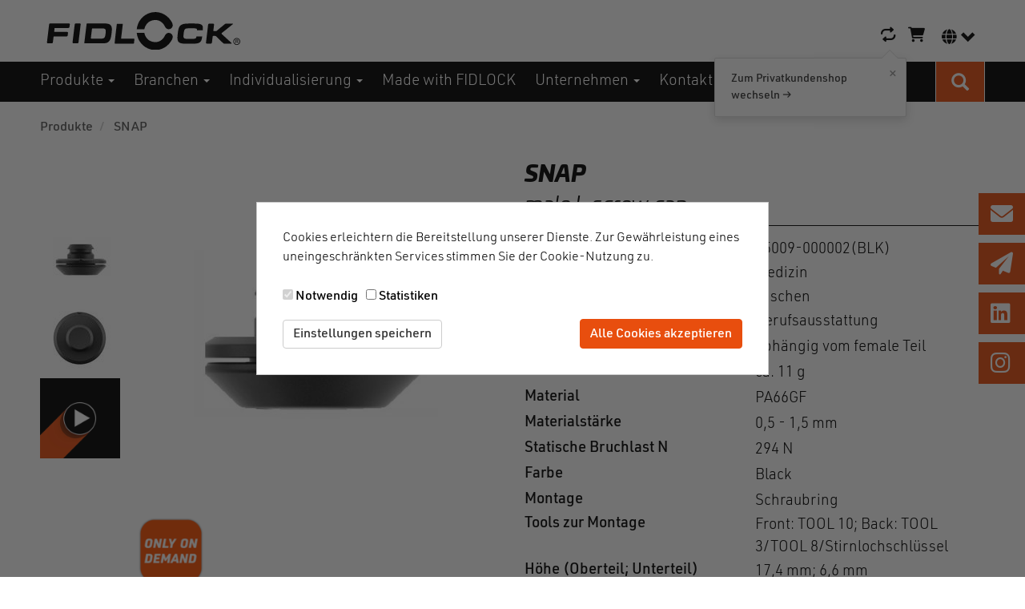

--- FILE ---
content_type: text/html; charset=UTF-8
request_url: https://www.fidlock.com/components/de/produkte/snap?v=61
body_size: 23824
content:
<!DOCTYPE html>
<html  lang="de" dir="ltr">
  <head>
    <meta charset="utf-8" />
<meta name="description" content="Wasserfest und mit einer besonders flachen Abdeckkappe –je nach Umsetzung des Endproduktes kann der SNAP male L screw cap der ideale Verschluss für Outdoor- oder Fahrradtaschen sein. Er ist kompatibel mit SNAP female L Komponenten,&amp;nbsp;dem SNAP push female L 25 LL und dem SNAP pull female L." />
<title>SNAP - male L screw cap | FIDLOCK</title>
<link rel="canonical" href="https://www.fidlock.com/components/de/produkte/snap" />
<meta name="Generator" content="Drupal 10 (https://www.drupal.org); Commerce 2" />
<meta name="MobileOptimized" content="width" />
<meta name="HandheldFriendly" content="true" />
<meta name="viewport" content="width=device-width, initial-scale=1.0" />
<base href="/components/de/" />
<link rel="icon" href="/components/themes/custom/fidlock_frontend_theme/favicon.ico" type="image/vnd.microsoft.icon" />
<script src="/components/sites/default/files/google_tag/fidlock/google_tag.script.js?t93d3k" defer></script>
<script src="/components/sites/default/files/eu_cookie_compliance/eu_cookie_compliance.script.js?t93d3k" defer></script>

    <title>SNAP | FIDLOCK</title>
    <link rel="stylesheet" media="all" href="/components/sites/default/files/css/css_o8R09rWHUHwAK5tKl8BTO9W_J3JktNm4hGEVh8pzGm0.css?delta=0&amp;language=de&amp;theme=fidlock_frontend_theme&amp;include=[base64]" />
<link rel="stylesheet" media="all" href="/components/sites/default/files/css/css_iSA08s03aWBj2WJ28dy2hw7a_i16FOIOvwiFKEIQTw4.css?delta=1&amp;language=de&amp;theme=fidlock_frontend_theme&amp;include=[base64]" />

    
  </head>
  <body class="path-product has-glyphicons">
    <a href="#main-content" class="visually-hidden focusable skip-link">
      Direkt zum Inhalt
    </a>
    <noscript><iframe src="https://www.googletagmanager.com/ns.html?id=GTM-W4V75ZJ" height="0" width="0" style="display:none;visibility:hidden"></iframe></noscript>
      <div class="dialog-off-canvas-main-canvas" data-off-canvas-main-canvas>
    

    <header class="header " aria-label="Kopfzeile der Website" role="banner">
        <div id="header-content" class="grid-margin">
            <div class="branding">
                <section id="block-branding" class="block block-block-content block-block-contentf83c7e3b-b614-40f6-a840-533a49789b9e clearfix">
  
    

      
            <div class="field field--name-field-content field--type-text-long field--label-hidden field--item"><div  class = ' grid-margin'>
<a href="/components/de" title="Startseite" rel="home" class="site-branding__logo"><img src="/components/themes/custom/fidlock_frontend_theme/logo.svg" alt="Startseite"></a>
<div  class = ' c-content-ver-nav visible-md-block visible-lg-block text-center' style = ' text-align:right;'></div>
</div>
 </div>
      
  </section>


            </div>

                          <section id="block-swapicon" class="block block-fixed-block-content block-fixed-block-contentswap-icon clearfix">
  
    

      
            <div class="field field--name-field-content field--type-text-long field--label-hidden field--item"><div class="swap-icon-wrapper"> <span class="fa fa-repeat"></span> <div class="info-popup"> <span class="info-popup-close">×</span> <div class="info-popup-text">Zum Privatkundenshop wechseln →</div> </div></div>
 </div>
      
  </section>


            
                          <div class="cart d-none d-md-block">
                <section id="block-cart" class="block block-commerce-cart clearfix">
  
    

      <div class="cart--cart-block">
    <div class="cart-block--summary">
                    <a class="cart-block--link__expand" href="/components/de/cart">
            <span class="fa-shopping-cart fa" aria-hidden="true"></span>
                      <span class="sr-only">Warenkorb-Icon</span>
        </a>
    </div>

    </div>

  </section>


              </div>
            
            <div class="language-selector">
                <section class="language-switcher-language-url block block-language block-language-blocklanguage-interface clearfix" id="block-sprachumschalter" role="navigation">

  <button id="language-nav-button" type="button" class="navbar-toggle collapsed"
          data-toggle="collapse" data-target="#language-nav"
          aria-expanded="false">
    <span class="fa-globe fa" aria-hidden="true"></span>
    <span class="glyphicon glyphicon-chevron-down" aria-hidden="true"></span>
    <span class="sr-only">Sprachumschalter</span>
  </button>

      <nav id="language-nav" class="collapse language-nav">
      <ul class="links"><li hreflang="de" data-drupal-link-query="{&quot;v&quot;:&quot;61&quot;}" data-drupal-link-system-path="product/23" class="de is-active" aria-current="page"><a href="/components/de/produkte/snap?v=61" class="language-link is-active" hreflang="de" data-drupal-link-query="{&quot;v&quot;:&quot;61&quot;}" data-drupal-link-system-path="product/23" aria-current="page">German</a></li><li hreflang="en" data-drupal-link-query="{&quot;v&quot;:&quot;61&quot;}" data-drupal-link-system-path="product/23" class="en"><a href="/components/en/products/snap?v=61" class="language-link" hreflang="en" data-drupal-link-query="{&quot;v&quot;:&quot;61&quot;}" data-drupal-link-system-path="product/23">English</a></li></ul>
    </nav>
  </section>


            </div>
                            <div class="navbar-header d-md-none">
                    <button type="button" class="navbar-toggle collapsed" data-toggle="collapse" data-target="#mobile-menuMain">
                        <span class="sr-only">Navigation aktivieren/deaktivieren</span>
                        <span class="fas fa-search"></span>
                    </button>
                </div>
                <div class="navbar-header">
                    <button type="button" class="navbar-toggle collapsed" data-toggle="collapse" data-target="#mobile-menuMain">
                        <span class="sr-only">Navigation aktivieren/deaktivieren</span>
                        <span class="icon-bar"></span>
                        <span class="icon-bar"></span>
                        <span class="icon-bar"></span>
                    </button>
                </div>
                    </div>
        <div id="mobile-menuMain" class="navbar-collapse collapse">
            <div class="row">
                <div class="dark-menu-container">
                    <div class="grid-margin">

                        <div class="d-flex pt-4">
                            <div id="mobile-search-bar" class="mobile-search-bar visible-xs-block flex-grow-1">
                                <section class="views-exposed-form block block-views block-views-exposed-filter-blockglobal-search-autocomplete-page-1 clearfix" data-drupal-selector="views-exposed-form-global-search-autocomplete-page-1" id="block-hervorgehobenesformularglobal-search-autocompletepage-1">
  
    

      <form action="/components/de/search" method="get" id="views-exposed-form-global-search-autocomplete-page-1" accept-charset="UTF-8">
  <div class="form--inline form-inline clearfix">
  <div class="form-item js-form-item form-type-search-api-autocomplete js-form-type-search-api-autocomplete form-item-keys js-form-item-keys form-group form-autocomplete">
      <label for="edit-keys" class="control-label">Fulltext search</label>
  
  
  <div class="input-group"><input data-drupal-selector="edit-keys" data-search-api-autocomplete-search="global_search_autocomplete" class="form-autocomplete form-text form-control" data-autocomplete-path="/components/de/search_api_autocomplete/global_search_autocomplete?display=page_1&amp;&amp;filter=keys" type="text" id="edit-keys" name="keys" value="" size="30" maxlength="128" /><span class="input-group-addon"><span class="icon glyphicon glyphicon-refresh ajax-progress ajax-progress-throbber" aria-hidden="true"></span></span></div>

  
  
  </div>
  <div data-drupal-selector="edit-actions" class="form-actions form-group js-form-wrapper form-wrapper" id="edit-actions"><button data-drupal-selector="edit-submit-global-search-autocomplete" class="button js-form-submit form-submit btn-default btn" type="submit" id="edit-submit-global-search-autocomplete" value="Suche">Suche</button></div>

</div>

</form>

  </section>


                            </div>

                                                          <div class="cart">
                                <section id="block-cart" class="block block-commerce-cart clearfix">
  
    

      <div class="cart--cart-block">
    <div class="cart-block--summary">
                    <a class="cart-block--link__expand" href="/components/de/cart">
            <span class="fa-shopping-cart fa" aria-hidden="true"></span>
                      <span class="sr-only">Warenkorb-Icon</span>
        </a>
    </div>

    </div>

  </section>


                              </div>
                                                    </div>

                        <nav role="navigation" aria-labelledby="block-mainmenu-mobile-menu" id="block-mainmenu-mobile">
            
  <h2 class="visually-hidden" id="block-mainmenu-mobile-menu">Hauptnavigation Mobile</h2>
  

        
            <ul class="menu menu--main nav navbar-nav menuMain">
                                            
                <li class="expanded dropdown first">
                                                                                                                                
                                                                    <a href="/components/de/produkte" class="dropdown-toggle" data-toggle="dropdown" data-drupal-link-system-path="produkte">Produkte <span class="caret"></span></a>
                    

                                                        <ul class="dropdown-menu">
                                            
                <li class="first">
                                                            
                                                                    <a href="/components/de/produkte" data-drupal-link-system-path="produkte">Alle Produkte</a>
                    

                                    </li>
                                            
                <li class="expanded dropdown">
                                                                                                                                
                                                                    <div tabindex="0"  class="navbar-text dropdown-toggle no-link" data-toggle="dropdown">
                            Produktfamilien <span class="caret"></span>
                        </div>
                    

                                                        <ul class="dropdown-menu">
                                            
                <li class="first">
                                                            
                                                                    <a href="/components/de/produkte?f%5B0%5D=product_family%3A1770" data-drupal-link-query="{&quot;f&quot;:[&quot;product_family:1770&quot;]}" data-drupal-link-system-path="produkte">COINTRAP</a>
                    

                                    </li>
                                            
                <li>
                                                            
                                                                    <a href="/components/de/produkte?f%5B0%5D=product_family%3A104" data-drupal-link-query="{&quot;f&quot;:[&quot;product_family:104&quot;]}" data-drupal-link-system-path="produkte">HOOK</a>
                    

                                    </li>
                                            
                <li>
                                                            
                                                                    <a href="/components/de/produkte?f%5B0%5D=product_family%3A1438" data-drupal-link-query="{&quot;f&quot;:[&quot;product_family:1438&quot;]}" data-drupal-link-system-path="produkte">JUNIOR</a>
                    

                                    </li>
                                            
                <li>
                                                            
                                                                    <a href="/components/de/produkte?f%5B0%5D=product_family%3A106" data-drupal-link-query="{&quot;f&quot;:[&quot;product_family:106&quot;]}" data-drupal-link-system-path="produkte">MINI TURN</a>
                    

                                    </li>
                                            
                <li>
                                                            
                                                                    <a href="/components/de/produkte?f%5B0%5D=product_family%3A1741" data-drupal-link-query="{&quot;f&quot;:[&quot;product_family:1741&quot;]}" data-drupal-link-system-path="produkte">PINCLIP</a>
                    

                                    </li>
                                            
                <li>
                                                            
                                                                    <a href="/components/de/produkte?f%5B0%5D=product_family%3A107" data-drupal-link-query="{&quot;f&quot;:[&quot;product_family:107&quot;]}" data-drupal-link-system-path="produkte">SLIDER</a>
                    

                                    </li>
                                            
                <li>
                                                            
                                                                    <a href="/components/de/produkte?f%5B0%5D=product_family%3A108" data-drupal-link-query="{&quot;f&quot;:[&quot;product_family:108&quot;]}" data-drupal-link-system-path="produkte">SNAP</a>
                    

                                    </li>
                                            
                <li>
                                                            
                                                                    <a href="/components/de/produkte?f%5B0%5D=product_family%3A110" data-drupal-link-query="{&quot;f&quot;:[&quot;product_family:110&quot;]}" data-drupal-link-system-path="produkte">SNAP pull</a>
                    

                                    </li>
                                            
                <li>
                                                            
                                                                    <a href="/components/de/produkte?f%5B0%5D=product_family%3A109" data-drupal-link-query="{&quot;f&quot;:[&quot;product_family:109&quot;]}" data-drupal-link-system-path="produkte">SNAP push</a>
                    

                                    </li>
                                            
                <li>
                                                            
                                                                    <a href="/components/de/produkte?f%5B0%5D=product_family%3A112" data-drupal-link-query="{&quot;f&quot;:[&quot;product_family:112&quot;]}" data-drupal-link-system-path="produkte">SNAP buckle</a>
                    

                                    </li>
                                            
                <li>
                                                            
                                                                    <a href="/components/de/produkte?f%5B0%5D=product_family%3A113" data-drupal-link-query="{&quot;f&quot;:[&quot;product_family:113&quot;]}" data-drupal-link-system-path="produkte">SNAP helmet buckle</a>
                    

                                    </li>
                                            
                <li>
                                                            
                                                                    <a href="/components/de/produkte?f%5B0%5D=product_family%3A111" data-drupal-link-query="{&quot;f&quot;:[&quot;product_family:111&quot;]}" data-drupal-link-system-path="produkte">SPECIALS</a>
                    

                                    </li>
                                            
                <li>
                                                            
                                                                    <a href="/components/de/produkte?f%5B0%5D=product_family%3A105" data-drupal-link-query="{&quot;f&quot;:[&quot;product_family:105&quot;]}" data-drupal-link-system-path="produkte">STRIPE</a>
                    

                                    </li>
                                            
                <li>
                                                            
                                                                    <a href="https://www.fidlock.com/components/en/products?f%5B0%5D=product_family%3A2037">VACUUM</a>
                    

                                    </li>
                                            
                <li class="expanded dropdown">
                                                                                                                                
                                                                    <a href="/components/de/produkte?f%5B0%5D=product_family%3A114" class="dropdown-toggle" data-toggle="dropdown" data-drupal-link-query="{&quot;f&quot;:[&quot;product_family:114&quot;]}" data-drupal-link-system-path="produkte">V-BUCKLE <span class="caret"></span></a>
                    

                                                        <ul class="dropdown-menu">
                                            
                <li class="first">
                                                            
                                                                    <a href="/components/de/produkte?f%5B0%5D=product_family%3A114&amp;f%5B1%5D=webbing_width%3A708" data-drupal-link-query="{&quot;f&quot;:[&quot;product_family:114&quot;,&quot;webbing_width:708&quot;]}" data-drupal-link-system-path="produkte">V-BUCKLE 15 mm</a>
                    

                                    </li>
                                            
                <li>
                                                            
                                                                    <a href="/components/de/produkte?f%5B0%5D=product_family%3A114&amp;f%5B1%5D=webbing_width%3A721" data-drupal-link-query="{&quot;f&quot;:[&quot;product_family:114&quot;,&quot;webbing_width:721&quot;]}" data-drupal-link-system-path="produkte">V-BUCKLE 20 mm</a>
                    

                                    </li>
                                            
                <li>
                                                            
                                                                    <a href="/components/de/produkte?f%5B0%5D=product_family%3A114&amp;f%5B1%5D=webbing_width%3A742" data-drupal-link-query="{&quot;f&quot;:[&quot;product_family:114&quot;,&quot;webbing_width:742&quot;]}" data-drupal-link-system-path="produkte">V-BUCKLE 25 mm</a>
                    

                                    </li>
                                            
                <li class="last">
                                                            
                                                                    <a href="/components/de/produkte?f%5B0%5D=product_family%3A114&amp;f%5B1%5D=webbing_width%3A761" data-drupal-link-query="{&quot;f&quot;:[&quot;product_family:114&quot;,&quot;webbing_width:761&quot;]}" data-drupal-link-system-path="produkte">V-BUCKLE 40 mm</a>
                    

                                    </li>
                    </ul>
    
                                    </li>
                                            
                <li>
                                                            
                                                                    <a href="https://www.fidlock.com/components/de/produkte?f%5B0%5D=product_family%3A2036">TWIST </a>
                    

                                    </li>
                                            
                <li class="last">
                                                            
                                                                    <a href="/components/de/produkte?f%5B0%5D=product_family%3A584" data-drupal-link-query="{&quot;f&quot;:[&quot;product_family:584&quot;]}" data-drupal-link-system-path="produkte">WINCH</a>
                    

                                    </li>
                    </ul>
    
                                    </li>
                                            
                <li>
                                                            
                                                                    <a href="https://www.fidlock.com/components/de/produkte?f%5B0%5D=product_family%3A1982">Sample Packages</a>
                    

                                    </li>
                                            
                <li class="expanded dropdown">
                                                                                                                                
                                                                    <div tabindex="0"  class="navbar-text dropdown-toggle no-link" data-toggle="dropdown">
                            Special Editions <span class="caret"></span>
                        </div>
                    

                                                        <ul class="dropdown-menu">
                                            
                <li class="first">
                                                            
                                                                    <a href="/components/de/produkte/special-editions/transparente-verschluesse" data-drupal-link-system-path="node/2213">Transparente Verschlüsse</a>
                    

                                    </li>
                                            
                <li>
                                                            
                                                                    <a href="/components/de/luxury-metal-fasteners" data-drupal-link-system-path="node/2199">Luxuriöse Metallverschlüsse</a>
                    

                                    </li>
                                            
                <li>
                                                            
                                                                    <a href="/components/de/glow-in-the-dark" data-drupal-link-system-path="node/2521">Glow in the dark</a>
                    

                                    </li>
                                            
                <li class="last">
                                                            
                                                                    <a href="/components/de/recycled-plastic" data-drupal-link-system-path="node/2522">Recycled Plastic</a>
                    

                                    </li>
                    </ul>
    
                                    </li>
                                            
                <li class="expanded dropdown">
                                                                                                                                
                                                                    <div tabindex="0"  title="FIDLOCK ready" class="navbar-text dropdown-toggle no-link" data-toggle="dropdown">
                            FIDLOCK ready <span class="caret"></span>
                        </div>
                    

                                                        <ul class="dropdown-menu">
                                            
                <li class="first">
                                                            
                                                                    <a href="/components/de/fidlock-ready-bike" data-drupal-link-system-path="node/2759">FIDLOCK ready - BIKE OEM</a>
                    

                                    </li>
                                            
                <li>
                                                            
                                                                    <a href="/components/de/produkte/fidlock-ready/fidlock-ready-mobility" data-drupal-link-system-path="node/2784">FIDLOCK ready - mobility</a>
                    

                                    </li>
                                            
                <li class="last">
                                                            
                                                                    <a href="/components/de/e-light" data-drupal-link-system-path="node/3093">FIDLOCK ready - PINCLIP e-bike light</a>
                    

                                    </li>
                    </ul>
    
                                    </li>
                                            
                <li class="expanded dropdown">
                                                                                                                                
                                                                    <a href="/components/de/produktfamilie/hermetic-oem" class="dropdown-toggle" data-toggle="dropdown" data-drupal-link-system-path="node/311">HERMETIC OEM <span class="caret"></span></a>
                    

                                                        <ul class="dropdown-menu">
                                            
                <li class="first">
                                                            
                                                                    <a href="/components/de/produktfamilie/hermetic-oem/dry-bags" data-drupal-link-system-path="node/2289">dry bags</a>
                    

                                    </li>
                                            
                <li>
                                                            
                                                                    <a href="/components/de/produktfamilie/hermetic-oem/sew-in-pockets" data-drupal-link-system-path="node/2297">sew-in pockets</a>
                    

                                    </li>
                                            
                <li>
                                                            
                                                                    <a href="/components/de/produktfamilie/hermetic-oem/magnetic-bars" data-drupal-link-system-path="node/2313">magnetic bars</a>
                    

                                    </li>
                                            
                <li class="last">
                                                            
                                                                    <a href="/components/de/produktfamilie/hermetic-oem/magnetic-bands" data-drupal-link-system-path="node/2311">magnetic bands</a>
                    

                                    </li>
                    </ul>
    
                                    </li>
                                            
                <li class="last">
                                                            
                                                                    <a href="https://www.fidlock.com/consumer">Endkundenprodukte</a>
                    

                                    </li>
                    </ul>
    
                                    </li>
                                            
                <li class="expanded dropdown">
                                                                                                                                
                                                                    <div tabindex="0"  class="navbar-text dropdown-toggle no-link" data-toggle="dropdown">
                            Branchen <span class="caret"></span>
                        </div>
                    

                                                        <ul class="dropdown-menu">
                                            
                <li class="first branche-aviation">
                                                            
                                                                    <a href="/components/de/uebersicht-helmverschluesse" class="branche-aviation" data-drupal-link-system-path="node/3100">Helme</a>
                    

                                    </li>
                                            
                <li class="expanded dropdown">
                                                                                                                                
                                                                    <div tabindex="0"  class="navbar-text dropdown-toggle no-link" data-toggle="dropdown">
                            Lifestyle <span class="caret"></span>
                        </div>
                    

                                                        <ul class="dropdown-menu">
                                            
                <li class="first">
                                                            
                                                                    <a href="/components/de/footwear" data-drupal-link-system-path="node/283">Footwear</a>
                    

                                    </li>
                                            
                <li class="last">
                                                            
                                                                    <a href="/components/de/kleidung" data-drupal-link-system-path="node/3461">Kleidung</a>
                    

                                    </li>
                    </ul>
    
                                    </li>
                                            
                <li class="expanded dropdown">
                                                                                                                                
                                                                    <div tabindex="0"  class="navbar-text dropdown-toggle no-link" data-toggle="dropdown">
                            Professionals <span class="caret"></span>
                        </div>
                    

                                                        <ul class="dropdown-menu">
                                            
                <li class="first">
                                                            
                                                                    <a href="/components/de/workwear-loesungen" data-drupal-link-system-path="node/2513">Berufsausstattung</a>
                    

                                    </li>
                                            
                <li class="last">
                                                            
                                                                    <a href="/components/de/branchen/professionals/medizintechnik" data-drupal-link-system-path="node/3955">Medizintechnik</a>
                    

                                    </li>
                    </ul>
    
                                    </li>
                                            
                <li>
                                                            
                                                                    <a href="/components/de/taschen" data-drupal-link-system-path="node/3075">Taschen</a>
                    

                                    </li>
                                            
                <li>
                                                            
                                                                    <a href="/components/de/branchen/kindersicherheit" data-drupal-link-system-path="node/4077">Kindersicherheit</a>
                    

                                    </li>
                                            
                <li>
                                                            
                                                                    <a href="/components/de/produkte?f%5B0%5D=sector%3A731" data-drupal-link-query="{&quot;f&quot;:[&quot;sector:731&quot;]}" data-drupal-link-system-path="produkte">Mobilität</a>
                    

                                    </li>
                                            
                <li>
                                                            
                                                                    <a href="/components/de/produkte?f%5B0%5D=sector%3A733" data-drupal-link-query="{&quot;f&quot;:[&quot;sector:733&quot;]}" data-drupal-link-system-path="produkte">Ausrüstung &amp; Freizeit</a>
                    

                                    </li>
                                            
                <li>
                                                            
                                                                    <a href="https://www.fidlock.com/components/de/produkte?f%5B0%5D=sector%3A2029">Interieur</a>
                    

                                    </li>
                                            
                <li class="last">
                                                            
                                                                    <a href="/components/de/produkte?f%5B0%5D=new_products_and_certificates%3A4693" title="BIKE OEM Produkte" data-drupal-link-query="{&quot;f&quot;:[&quot;new_products_and_certificates:4693&quot;]}" data-drupal-link-system-path="produkte">BIKE OEM</a>
                    

                                    </li>
                    </ul>
    
                                    </li>
                                            
                <li class="expanded dropdown">
                                                                                                                                
                                                                    <a href="/components/de/individualisierung" class="dropdown-toggle" data-toggle="dropdown" data-drupal-link-system-path="node/310">Individualisierung <span class="caret"></span></a>
                    

                                                        <ul class="dropdown-menu">
                                            
                <li class="first">
                                                            
                                                                    <a href="/components/de/individualisierung/logos" data-drupal-link-system-path="node/1984">Individuelle Logos</a>
                    

                                    </li>
                                            
                <li>
                                                            
                                                                    <a href="/components/de/stories/colour-inspiration" data-drupal-link-system-path="node/1991">Farbige Verschlüsse</a>
                    

                                    </li>
                                            
                <li>
                                                            
                                                                    <a href="/components/de/individualisierung/gehaeuse" data-drupal-link-system-path="node/320">Individuelle Gehäuse</a>
                    

                                    </li>
                                            
                <li class="last">
                                                            
                                                                    <a href="/components/de/individuelles-entwicklungsprojekt" data-drupal-link-system-path="node/3605">Entwicklungsprojekte</a>
                    

                                    </li>
                    </ul>
    
                                    </li>
                                            
                <li>
                                                            
                                                                    <a href="/components/de/anwendungen" data-drupal-link-system-path="anwendungen">Made with FIDLOCK </a>
                    

                                    </li>
                                            
                <li class="expanded dropdown">
                                                                                                                                
                                                                    <a href="/components/de/ueber-fidlock" class="dropdown-toggle" data-toggle="dropdown" data-drupal-link-system-path="node/4199">Unternehmen <span class="caret"></span></a>
                    

                                                        <ul class="dropdown-menu">
                                            
                <li class="first">
                                                            
                                                                    <a href="/components/de/ueber-fidlock" data-drupal-link-system-path="node/4199">Über FIDLOCK</a>
                    

                                    </li>
                                            
                <li>
                                                            
                                                                    <a href="/components/de/stories" data-drupal-link-system-path="node/271">Behind the scenes</a>
                    

                                    </li>
                                            
                <li>
                                                            
                                                                    <a href="/components/de/messen-events" title="Messen &amp; Events" data-drupal-link-system-path="node/4003">Messen &amp; Events</a>
                    

                                    </li>
                                            
                <li class="expanded dropdown last">
                                                                                                                                
                                                                    <a href="https://fidlock-gmbh.jobs.personio.de/" class="dropdown-toggle" data-toggle="dropdown">Stellenangebote <span class="caret"></span></a>
                    

                                                        <ul class="dropdown-menu">
                                            
                <li class="first">
                                                            
                                                                    <a href="https://fidlock-gmbh.jobs.personio.de/job/2448425?language=de&amp;display=de">Assistenz in Buchhaltung / Rechnungswesen (m/w/d)</a>
                    

                                    </li>
                                            
                <li>
                                                            
                                                                    <a href="https://fidlock-gmbh.jobs.personio.de/job/2267269?language=de&amp;display=de">Lagerist (m/w/d)</a>
                    

                                    </li>
                                            
                <li>
                                                            
                                                                    <a href="https://fidlock-gmbh.jobs.personio.de/job/2349013?language=de&amp;display=de">Werkstudent (m/w/d) IT Systemadministration / Support</a>
                    

                                    </li>
                                            
                <li>
                                                            
                                                                    <a href="https://fidlock-gmbh.jobs.personio.de/job/2288277?language=de&amp;display=de">Ausbildung zur/zum technischen Produktdesigner/in Fachrichtung Produktgestaltung – und konstruktion (m/w/d)</a>
                    

                                    </li>
                                            
                <li>
                                                            
                                                                    <a href="https://fidlock-gmbh.jobs.personio.de/job/2371379?language=de&amp;display=de">Medien-Freestyler Designzeichnungen und 3D-Content (m/w/d)</a>
                    

                                    </li>
                                            
                <li>
                                                            
                                                                    <a href="https://fidlock-gmbh.jobs.personio.de/job/2383197?language=de&amp;display=de">Social Media und Athlete Manager (m/f/d)</a>
                    

                                    </li>
                                            
                <li>
                                                            
                                                                    <a href="https://fidlock-gmbh.jobs.personio.de/job/2450359?language=de&amp;display=de">Assistenz des Vertriebsleiters Consumer Products (m/w/d)</a>
                    

                                    </li>
                                            
                <li>
                                                            
                                                                    <a href="https://fidlock-gmbh.jobs.personio.de/job/2451627?language=de&amp;display=de">Ausbildung zur/zum Kauffrau/-mann im E-Commerce (w/m/d)</a>
                    

                                    </li>
                                            
                <li>
                                                            
                                                                    <a href="https://fidlock-gmbh.jobs.personio.de/job/2401127?language=de&amp;display=de">Business Line Manager (m/w/d) für den Vertrieb weltweit</a>
                    

                                    </li>
                                            
                <li>
                                                            
                                                                    <a href="https://fidlock-gmbh.jobs.personio.de/job/2314851?language=de&amp;display=de">Werkstudent (m/w/d) BWL &amp; International</a>
                    

                                    </li>
                                            
                <li class="last">
                                                            
                                                                    <a href="https://fidlock-gmbh.jobs.personio.de/job/2470028?language=de&amp;display=de">Account Manager im Vertriebsinnendienst IC (m/w/d)</a>
                    

                                    </li>
                    </ul>
    
                                    </li>
                    </ul>
    
                                    </li>
                                            
                <li class="expanded dropdown last">
                                                                                                                                
                                                                    <a href="/components/de/kontaktformular" class="dropdown-toggle" data-toggle="dropdown" data-drupal-link-system-path="node/3167">Kontakt <span class="caret"></span></a>
                    

                                                        <ul class="dropdown-menu">
                                            
                <li class="first">
                                                            
                                                                    <a href="/components/de/ansprechpersonen" data-drupal-link-system-path="node/486">Ansprechpersonen</a>
                    

                                    </li>
                                            
                <li>
                                                            
                                                                    <a href="/components/de/distributoren-und-vertrieb/international" data-drupal-link-system-path="node/80">Partner suchen </a>
                    

                                    </li>
                                            
                <li class="last">
                                                            
                                                                    <a href="/components/de/unternehmen/get-touch/fidlock-worldwide" data-drupal-link-system-path="node/3276">Partner werden</a>
                    

                                    </li>
                    </ul>
    
                                    </li>
                    </ul>
    

  </nav>

                    </div>
                </div>
            </div>
            <div class="row">
                <div class="dark-menu-container">
                    <div class="grid-margin">
                        <section id="block-mobile-main-navigation-footer" class="block block-fixed-block-content block-fixed-block-contentmobile-main-navigation-footer">
      
  <div class="field field--name-field-contact-us-icon-links field--type-fidlock-icon-label-link field--label-above">
    <div class="field--label">Kontaktiere uns</div>
          <div class="field--items">
              <div class="field--item">  <a class="fidlock-footer-icon-link" href="/components/de/contact">
    <i class="fas fa-envelope"></i> Kontakt zu Fidlock
  </a>
</div>
          <div class="field--item">  <a class="fidlock-footer-icon-link" href="/components/de/newsletter-anmeldeformular">
    <i class="fas fa-paper-plane"></i> FIDLOCK Newsletter
  </a>
</div>
              </div>
      </div>

  <div class="field field--name-field-follow-us-icon-links field--type-fidlock-icon-label-link field--label-above">
    <div class="field--label">Folge uns</div>
          <div class="field--items">
              <div class="field--item">  <a class="fidlock-footer-icon-link" href="https://de.linkedin.com/company/fidlock-gmbh">
    <i class="fab fa-linkedin"></i> FIDLOCK auf LinkedIn
  </a>
</div>
          <div class="field--item">  <a class="fidlock-footer-icon-link" href="https://www.instagram.com/fidlock.components/?hl=de">
    <i class="fab fa-instagram"></i> FIDLOCK auf Instagram
  </a>
</div>
              </div>
      </div>

  </section>

                    </div>
                </div>
            </div>
        </div>
    </header>

<div class="PreContentOverlayWrapper">
    <div id="PreContentOverlay" class="PreContentOverlay"></div>

                        <section class="precontent container-fluid">
                <div class="row">
                      <div class="region region-precontent">
    <section id="block-mainnavigation" class="block block-block-content block-block-content422664c4-8fca-4fae-bf78-312060645923 clearfix">
  
    

      
            <div class="field field--name-field-content field--type-text-long field--label-hidden field--item"><div  class = ' dark-menu-container'>
<div  class = ' grid-margin'>
<div  class = ' c-content-ver-nav bright-menu navbar-left' id = 'menuMainContainer'>
            <ul class="c-menu menu menu--main nav navbar-nav menuMain">
                                            
                <li class="expanded dropdown active active-trail first">
                                                                                                                                
                                                                    <a href="/components/de/produkte" class="dropdown-toggle active-trail" data-toggle="dropdown" data-drupal-link-system-path="produkte">Produkte <span class="caret"></span></a>
                    

                                                        <ul class="c-menu dropdown-menu">
                                            
                <li class="first">
                                                            
                                                                    <a href="/components/de/produkte" data-drupal-link-system-path="produkte">Alle Produkte</a>
                    

                                    </li>
                                            
                <li class="expanded dropdown">
                                                                                                                                
                                                                    <div tabindex="0"  class="navbar-text dropdown-toggle no-link" data-toggle="dropdown">
                            Produktfamilien <span class="caret"></span>
                        </div>
                    

                                                        <ul class="c-menu dropdown-menu">
                                            
                <li class="first">
                                                            
                                                                    <a href="/components/de/produkte?f%5B0%5D=product_family%3A1770" data-drupal-link-query="{&quot;f&quot;:[&quot;product_family:1770&quot;]}" data-drupal-link-system-path="produkte">COINTRAP</a>
                    

                                    </li>
                                            
                <li>
                                                            
                                                                    <a href="/components/de/produkte?f%5B0%5D=product_family%3A104" data-drupal-link-query="{&quot;f&quot;:[&quot;product_family:104&quot;]}" data-drupal-link-system-path="produkte">HOOK</a>
                    

                                    </li>
                                            
                <li>
                                                            
                                                                    <a href="/components/de/produkte?f%5B0%5D=product_family%3A1438" data-drupal-link-query="{&quot;f&quot;:[&quot;product_family:1438&quot;]}" data-drupal-link-system-path="produkte">JUNIOR</a>
                    

                                    </li>
                                            
                <li>
                                                            
                                                                    <a href="/components/de/produkte?f%5B0%5D=product_family%3A106" data-drupal-link-query="{&quot;f&quot;:[&quot;product_family:106&quot;]}" data-drupal-link-system-path="produkte">MINI TURN</a>
                    

                                    </li>
                                            
                <li>
                                                            
                                                                    <a href="/components/de/produkte?f%5B0%5D=product_family%3A1741" data-drupal-link-query="{&quot;f&quot;:[&quot;product_family:1741&quot;]}" data-drupal-link-system-path="produkte">PINCLIP</a>
                    

                                    </li>
                                            
                <li>
                                                            
                                                                    <a href="/components/de/produkte?f%5B0%5D=product_family%3A107" data-drupal-link-query="{&quot;f&quot;:[&quot;product_family:107&quot;]}" data-drupal-link-system-path="produkte">SLIDER</a>
                    

                                    </li>
                                            
                <li>
                                                            
                                                                    <a href="/components/de/produkte?f%5B0%5D=product_family%3A108" data-drupal-link-query="{&quot;f&quot;:[&quot;product_family:108&quot;]}" data-drupal-link-system-path="produkte">SNAP</a>
                    

                                    </li>
                                            
                <li>
                                                            
                                                                    <a href="/components/de/produkte?f%5B0%5D=product_family%3A110" data-drupal-link-query="{&quot;f&quot;:[&quot;product_family:110&quot;]}" data-drupal-link-system-path="produkte">SNAP pull</a>
                    

                                    </li>
                                            
                <li>
                                                            
                                                                    <a href="/components/de/produkte?f%5B0%5D=product_family%3A109" data-drupal-link-query="{&quot;f&quot;:[&quot;product_family:109&quot;]}" data-drupal-link-system-path="produkte">SNAP push</a>
                    

                                    </li>
                                            
                <li>
                                                            
                                                                    <a href="/components/de/produkte?f%5B0%5D=product_family%3A112" data-drupal-link-query="{&quot;f&quot;:[&quot;product_family:112&quot;]}" data-drupal-link-system-path="produkte">SNAP buckle</a>
                    

                                    </li>
                                            
                <li>
                                                            
                                                                    <a href="/components/de/produkte?f%5B0%5D=product_family%3A113" data-drupal-link-query="{&quot;f&quot;:[&quot;product_family:113&quot;]}" data-drupal-link-system-path="produkte">SNAP helmet buckle</a>
                    

                                    </li>
                                            
                <li>
                                                            
                                                                    <a href="/components/de/produkte?f%5B0%5D=product_family%3A111" data-drupal-link-query="{&quot;f&quot;:[&quot;product_family:111&quot;]}" data-drupal-link-system-path="produkte">SPECIALS</a>
                    

                                    </li>
                                            
                <li>
                                                            
                                                                    <a href="/components/de/produkte?f%5B0%5D=product_family%3A105" data-drupal-link-query="{&quot;f&quot;:[&quot;product_family:105&quot;]}" data-drupal-link-system-path="produkte">STRIPE</a>
                    

                                    </li>
                                            
                <li>
                                                            
                                                                    <a href="https://www.fidlock.com/components/en/products?f%5B0%5D=product_family%3A2037">VACUUM</a>
                    

                                    </li>
                                            
                <li class="expanded dropdown">
                                                                                                                                
                                                                    <a href="/components/de/produkte?f%5B0%5D=product_family%3A114" class="dropdown-toggle" data-toggle="dropdown" data-drupal-link-query="{&quot;f&quot;:[&quot;product_family:114&quot;]}" data-drupal-link-system-path="produkte">V-BUCKLE <span class="caret"></span></a>
                    

                                                        <ul class="c-menu dropdown-menu">
                                            
                <li class="first">
                                                            
                                                                    <a href="/components/de/produkte?f%5B0%5D=product_family%3A114&amp;f%5B1%5D=webbing_width%3A708" data-drupal-link-query="{&quot;f&quot;:[&quot;product_family:114&quot;,&quot;webbing_width:708&quot;]}" data-drupal-link-system-path="produkte">V-BUCKLE 15 mm</a>
                    

                                    </li>
                                            
                <li>
                                                            
                                                                    <a href="/components/de/produkte?f%5B0%5D=product_family%3A114&amp;f%5B1%5D=webbing_width%3A721" data-drupal-link-query="{&quot;f&quot;:[&quot;product_family:114&quot;,&quot;webbing_width:721&quot;]}" data-drupal-link-system-path="produkte">V-BUCKLE 20 mm</a>
                    

                                    </li>
                                            
                <li>
                                                            
                                                                    <a href="/components/de/produkte?f%5B0%5D=product_family%3A114&amp;f%5B1%5D=webbing_width%3A742" data-drupal-link-query="{&quot;f&quot;:[&quot;product_family:114&quot;,&quot;webbing_width:742&quot;]}" data-drupal-link-system-path="produkte">V-BUCKLE 25 mm</a>
                    

                                    </li>
                                            
                <li class="last">
                                                            
                                                                    <a href="/components/de/produkte?f%5B0%5D=product_family%3A114&amp;f%5B1%5D=webbing_width%3A761" data-drupal-link-query="{&quot;f&quot;:[&quot;product_family:114&quot;,&quot;webbing_width:761&quot;]}" data-drupal-link-system-path="produkte">V-BUCKLE 40 mm</a>
                    

                                    </li>
                    </ul>
    
                                    </li>
                                            
                <li>
                                                            
                                                                    <a href="https://www.fidlock.com/components/de/produkte?f%5B0%5D=product_family%3A2036">TWIST </a>
                    

                                    </li>
                                            
                <li class="last">
                                                            
                                                                    <a href="/components/de/produkte?f%5B0%5D=product_family%3A584" data-drupal-link-query="{&quot;f&quot;:[&quot;product_family:584&quot;]}" data-drupal-link-system-path="produkte">WINCH</a>
                    

                                    </li>
                    </ul>
    
                                    </li>
                                            
                <li>
                                                            
                                                                    <a href="https://www.fidlock.com/components/de/produkte?f%5B0%5D=product_family%3A1982">Sample Packages</a>
                    

                                    </li>
                                            
                <li class="expanded dropdown">
                                                                                                                                
                                                                    <div tabindex="0"  class="navbar-text dropdown-toggle no-link" data-toggle="dropdown">
                            Special Editions <span class="caret"></span>
                        </div>
                    

                                                        <ul class="c-menu dropdown-menu">
                                            
                <li class="first">
                                                            
                                                                    <a href="/components/de/produkte/special-editions/transparente-verschluesse" data-drupal-link-system-path="node/2213">Transparente Verschlüsse</a>
                    

                                    </li>
                                            
                <li>
                                                            
                                                                    <a href="/components/de/luxury-metal-fasteners" data-drupal-link-system-path="node/2199">Luxuriöse Metallverschlüsse</a>
                    

                                    </li>
                                            
                <li>
                                                            
                                                                    <a href="/components/de/glow-in-the-dark" data-drupal-link-system-path="node/2521">Glow in the dark</a>
                    

                                    </li>
                                            
                <li class="last">
                                                            
                                                                    <a href="/components/de/recycled-plastic" data-drupal-link-system-path="node/2522">Recycled Plastic</a>
                    

                                    </li>
                    </ul>
    
                                    </li>
                                            
                <li class="expanded dropdown">
                                                                                                                                
                                                                    <div tabindex="0"  title="FIDLOCK ready" class="navbar-text dropdown-toggle no-link" data-toggle="dropdown">
                            FIDLOCK ready <span class="caret"></span>
                        </div>
                    

                                                        <ul class="c-menu dropdown-menu">
                                            
                <li class="first">
                                                            
                                                                    <a href="/components/de/fidlock-ready-bike" data-drupal-link-system-path="node/2759">FIDLOCK ready - BIKE OEM</a>
                    

                                    </li>
                                            
                <li>
                                                            
                                                                    <a href="/components/de/produkte/fidlock-ready/fidlock-ready-mobility" data-drupal-link-system-path="node/2784">FIDLOCK ready - mobility</a>
                    

                                    </li>
                                            
                <li class="last">
                                                            
                                                                    <a href="/components/de/e-light" data-drupal-link-system-path="node/3093">FIDLOCK ready - PINCLIP e-bike light</a>
                    

                                    </li>
                    </ul>
    
                                    </li>
                                            
                <li class="expanded dropdown">
                                                                                                                                
                                                                    <a href="/components/de/produktfamilie/hermetic-oem" class="dropdown-toggle" data-toggle="dropdown" data-drupal-link-system-path="node/311">HERMETIC OEM <span class="caret"></span></a>
                    

                                                        <ul class="c-menu dropdown-menu">
                                            
                <li class="first">
                                                            
                                                                    <a href="/components/de/produktfamilie/hermetic-oem/dry-bags" data-drupal-link-system-path="node/2289">dry bags</a>
                    

                                    </li>
                                            
                <li>
                                                            
                                                                    <a href="/components/de/produktfamilie/hermetic-oem/sew-in-pockets" data-drupal-link-system-path="node/2297">sew-in pockets</a>
                    

                                    </li>
                                            
                <li>
                                                            
                                                                    <a href="/components/de/produktfamilie/hermetic-oem/magnetic-bars" data-drupal-link-system-path="node/2313">magnetic bars</a>
                    

                                    </li>
                                            
                <li class="last">
                                                            
                                                                    <a href="/components/de/produktfamilie/hermetic-oem/magnetic-bands" data-drupal-link-system-path="node/2311">magnetic bands</a>
                    

                                    </li>
                    </ul>
    
                                    </li>
                                            
                <li class="last">
                                                            
                                                                    <a href="https://www.fidlock.com/consumer">Endkundenprodukte</a>
                    

                                    </li>
                    </ul>
    
                                    </li>
                                            
                <li class="expanded dropdown">
                                                                                                                                
                                                                    <div tabindex="0"  class="navbar-text dropdown-toggle no-link" data-toggle="dropdown">
                            Branchen <span class="caret"></span>
                        </div>
                    

                                                        <ul class="c-menu dropdown-menu">
                                            
                <li class="first branche-aviation">
                                                            
                                                                    <a href="/components/de/uebersicht-helmverschluesse" class="branche-aviation" data-drupal-link-system-path="node/3100">Helme</a>
                    

                                    </li>
                                            
                <li class="expanded dropdown">
                                                                                                                                
                                                                    <div tabindex="0"  class="navbar-text dropdown-toggle no-link" data-toggle="dropdown">
                            Lifestyle <span class="caret"></span>
                        </div>
                    

                                                        <ul class="c-menu dropdown-menu">
                                            
                <li class="first">
                                                            
                                                                    <a href="/components/de/footwear" data-drupal-link-system-path="node/283">Footwear</a>
                    

                                    </li>
                                            
                <li class="last">
                                                            
                                                                    <a href="/components/de/kleidung" data-drupal-link-system-path="node/3461">Kleidung</a>
                    

                                    </li>
                    </ul>
    
                                    </li>
                                            
                <li class="expanded dropdown">
                                                                                                                                
                                                                    <div tabindex="0"  class="navbar-text dropdown-toggle no-link" data-toggle="dropdown">
                            Professionals <span class="caret"></span>
                        </div>
                    

                                                        <ul class="c-menu dropdown-menu">
                                            
                <li class="first">
                                                            
                                                                    <a href="/components/de/workwear-loesungen" data-drupal-link-system-path="node/2513">Berufsausstattung</a>
                    

                                    </li>
                                            
                <li class="last">
                                                            
                                                                    <a href="/components/de/branchen/professionals/medizintechnik" data-drupal-link-system-path="node/3955">Medizintechnik</a>
                    

                                    </li>
                    </ul>
    
                                    </li>
                                            
                <li>
                                                            
                                                                    <a href="/components/de/taschen" data-drupal-link-system-path="node/3075">Taschen</a>
                    

                                    </li>
                                            
                <li>
                                                            
                                                                    <a href="/components/de/branchen/kindersicherheit" data-drupal-link-system-path="node/4077">Kindersicherheit</a>
                    

                                    </li>
                                            
                <li>
                                                            
                                                                    <a href="/components/de/produkte?f%5B0%5D=sector%3A731" data-drupal-link-query="{&quot;f&quot;:[&quot;sector:731&quot;]}" data-drupal-link-system-path="produkte">Mobilität</a>
                    

                                    </li>
                                            
                <li>
                                                            
                                                                    <a href="/components/de/produkte?f%5B0%5D=sector%3A733" data-drupal-link-query="{&quot;f&quot;:[&quot;sector:733&quot;]}" data-drupal-link-system-path="produkte">Ausrüstung &amp; Freizeit</a>
                    

                                    </li>
                                            
                <li>
                                                            
                                                                    <a href="https://www.fidlock.com/components/de/produkte?f%5B0%5D=sector%3A2029">Interieur</a>
                    

                                    </li>
                                            
                <li class="last">
                                                            
                                                                    <a href="/components/de/produkte?f%5B0%5D=new_products_and_certificates%3A4693" title="BIKE OEM Produkte" data-drupal-link-query="{&quot;f&quot;:[&quot;new_products_and_certificates:4693&quot;]}" data-drupal-link-system-path="produkte">BIKE OEM</a>
                    

                                    </li>
                    </ul>
    
                                    </li>
                                            
                <li class="expanded dropdown">
                                                                                                                                
                                                                    <a href="/components/de/individualisierung" class="dropdown-toggle" data-toggle="dropdown" data-drupal-link-system-path="node/310">Individualisierung <span class="caret"></span></a>
                    

                                                        <ul class="c-menu dropdown-menu">
                                            
                <li class="first">
                                                            
                                                                    <a href="/components/de/individualisierung/logos" data-drupal-link-system-path="node/1984">Individuelle Logos</a>
                    

                                    </li>
                                            
                <li>
                                                            
                                                                    <a href="/components/de/stories/colour-inspiration" data-drupal-link-system-path="node/1991">Farbige Verschlüsse</a>
                    

                                    </li>
                                            
                <li>
                                                            
                                                                    <a href="/components/de/individualisierung/gehaeuse" data-drupal-link-system-path="node/320">Individuelle Gehäuse</a>
                    

                                    </li>
                                            
                <li class="last">
                                                            
                                                                    <a href="/components/de/individuelles-entwicklungsprojekt" data-drupal-link-system-path="node/3605">Entwicklungsprojekte</a>
                    

                                    </li>
                    </ul>
    
                                    </li>
                                            
                <li>
                                                            
                                                                    <a href="/components/de/anwendungen" data-drupal-link-system-path="anwendungen">Made with FIDLOCK </a>
                    

                                    </li>
                                            
                <li class="expanded dropdown">
                                                                                                                                
                                                                    <a href="/components/de/ueber-fidlock" class="dropdown-toggle" data-toggle="dropdown" data-drupal-link-system-path="node/4199">Unternehmen <span class="caret"></span></a>
                    

                                                        <ul class="c-menu dropdown-menu">
                                            
                <li class="first">
                                                            
                                                                    <a href="/components/de/ueber-fidlock" data-drupal-link-system-path="node/4199">Über FIDLOCK</a>
                    

                                    </li>
                                            
                <li>
                                                            
                                                                    <a href="/components/de/stories" data-drupal-link-system-path="node/271">Behind the scenes</a>
                    

                                    </li>
                                            
                <li>
                                                            
                                                                    <a href="/components/de/messen-events" title="Messen &amp; Events" data-drupal-link-system-path="node/4003">Messen &amp; Events</a>
                    

                                    </li>
                                            
                <li class="expanded dropdown last">
                                                                                                                                
                                                                    <a href="https://fidlock-gmbh.jobs.personio.de/" class="dropdown-toggle" data-toggle="dropdown">Stellenangebote <span class="caret"></span></a>
                    

                                                        <ul class="c-menu dropdown-menu">
                                            
                <li class="first">
                                                            
                                                                    <a href="https://fidlock-gmbh.jobs.personio.de/job/2448425?language=de&amp;display=de">Assistenz in Buchhaltung / Rechnungswesen (m/w/d)</a>
                    

                                    </li>
                                            
                <li>
                                                            
                                                                    <a href="https://fidlock-gmbh.jobs.personio.de/job/2267269?language=de&amp;display=de">Lagerist (m/w/d)</a>
                    

                                    </li>
                                            
                <li>
                                                            
                                                                    <a href="https://fidlock-gmbh.jobs.personio.de/job/2349013?language=de&amp;display=de">Werkstudent (m/w/d) IT Systemadministration / Support</a>
                    

                                    </li>
                                            
                <li>
                                                            
                                                                    <a href="https://fidlock-gmbh.jobs.personio.de/job/2288277?language=de&amp;display=de">Ausbildung zur/zum technischen Produktdesigner/in Fachrichtung Produktgestaltung – und konstruktion (m/w/d)</a>
                    

                                    </li>
                                            
                <li>
                                                            
                                                                    <a href="https://fidlock-gmbh.jobs.personio.de/job/2371379?language=de&amp;display=de">Medien-Freestyler Designzeichnungen und 3D-Content (m/w/d)</a>
                    

                                    </li>
                                            
                <li>
                                                            
                                                                    <a href="https://fidlock-gmbh.jobs.personio.de/job/2383197?language=de&amp;display=de">Social Media und Athlete Manager (m/f/d)</a>
                    

                                    </li>
                                            
                <li>
                                                            
                                                                    <a href="https://fidlock-gmbh.jobs.personio.de/job/2450359?language=de&amp;display=de">Assistenz des Vertriebsleiters Consumer Products (m/w/d)</a>
                    

                                    </li>
                                            
                <li>
                                                            
                                                                    <a href="https://fidlock-gmbh.jobs.personio.de/job/2451627?language=de&amp;display=de">Ausbildung zur/zum Kauffrau/-mann im E-Commerce (w/m/d)</a>
                    

                                    </li>
                                            
                <li>
                                                            
                                                                    <a href="https://fidlock-gmbh.jobs.personio.de/job/2401127?language=de&amp;display=de">Business Line Manager (m/w/d) für den Vertrieb weltweit</a>
                    

                                    </li>
                                            
                <li>
                                                            
                                                                    <a href="https://fidlock-gmbh.jobs.personio.de/job/2314851?language=de&amp;display=de">Werkstudent (m/w/d) BWL &amp; International</a>
                    

                                    </li>
                                            
                <li class="last">
                                                            
                                                                    <a href="https://fidlock-gmbh.jobs.personio.de/job/2470028?language=de&amp;display=de">Account Manager im Vertriebsinnendienst IC (m/w/d)</a>
                    

                                    </li>
                    </ul>
    
                                    </li>
                    </ul>
    
                                    </li>
                                            
                <li class="expanded dropdown last">
                                                                                                                                
                                                                    <a href="/components/de/contact" class="dropdown-toggle" data-toggle="dropdown" data-drupal-link-system-path="node/3167">Kontakt <span class="caret"></span></a>
                    

                                                        <ul class="c-menu dropdown-menu">
                                            
                <li class="first">
                                                            
                                                                    <a href="/components/de/ansprechpersonen" data-drupal-link-system-path="node/486">Ansprechpersonen</a>
                    

                                    </li>
                                            
                <li>
                                                            
                                                                    <a href="/components/de/distributoren-und-vertrieb/international" data-drupal-link-system-path="node/80">Partner suchen </a>
                    

                                    </li>
                                            
                <li class="last">
                                                            
                                                                    <a href="/components/de/unternehmen/get-touch/fidlock-worldwide" data-drupal-link-system-path="node/3276">Partner werden</a>
                    

                                    </li>
                    </ul>
    
                                    </li>
                    </ul>
    
</div>
<div  class = ' c-content-ver-nav navbar-right bright-menu visible-xs-block visible-sm-block'></div>
<div  class = ' header-search navbar-right visible-sm-block visible-md-block visible-lg-block'><form class="views-exposed-form" data-drupal-selector="views-exposed-form-global-search-autocomplete-page-1" action="/components/de/search" method="get" id="views-exposed-form-global-search-autocomplete-page-1" accept-charset="UTF-8">
  <div class="form--inline form-inline clearfix">
  <div class="form-item js-form-item form-type-search-api-autocomplete js-form-type-search-api-autocomplete form-item-keys js-form-item-keys form-group form-autocomplete">
      <label for="edit-keys--2" class="control-label">Fulltext search</label>
  
  
  <div class="input-group"><input data-drupal-selector="edit-keys" data-search-api-autocomplete-search="global_search_autocomplete" class="form-autocomplete form-text form-control" data-autocomplete-path="/components/de/search_api_autocomplete/global_search_autocomplete?display=page_1&amp;&amp;filter=keys" type="text" id="edit-keys--2" name="keys" value="" size="30" maxlength="128" /><span class="input-group-addon"><span class="icon glyphicon glyphicon-refresh ajax-progress ajax-progress-throbber" aria-hidden="true"></span></span></div>

  
  
  </div>
  <div data-drupal-selector="edit-actions" class="form-actions form-group js-form-wrapper form-wrapper" id="edit-actions--3"><button data-drupal-selector="edit-submit-global-search-autocomplete-2" class="button js-form-submit form-submit btn-default btn" type="submit" id="edit-submit-global-search-autocomplete--2" value="Suche">Suche</button></div>

</div>

</form>
</div>
</div>
</div>
 </div>
      
  </section>

<section id="block-mobile-swap-banner" class="block block-fixed-block-content block-fixed-block-contentmobile-swap-banner clearfix">
  
    

      
            <div class="field field--name-field-content field--type-text-long field--label-hidden field--item"> <div class="mobile-banner"> <div class="mobile-banner-content"> <div class="mobile-banner-text">Auch Privatkunde? Hier zum Privatkundenshop wechseln →</div> <span class="mobile-banner-close">×</span> </div> </div>
 </div>
      
  </section>

<section id="block-fidlock-frontend-theme-newsletterpopup" class="block block-fixed-block-content block-fixed-block-contentnewsletter-popup clearfix">
  
    

      
      <div class="field field--name-field-paragraphs field--type-entity-reference-revisions field--label-hidden field--items">
              <div class="field--item">  <div style="background-color: #ffffff;" class="paragraph paragraph--type--text-paragraph paragraph--view-mode--default">
          
            <div class="field field--name-field-text field--type-text-long field--label-hidden field--item"><h3><span class="text-small">Newsletteranmeldung</span></h3><p>&nbsp;</p><img src="/components/sites/default/files/inline-images/FL%20schwarz_0.png" data-entity-uuid="b7d55c99-671d-49c4-ac7c-30dbf8fd04d4" data-entity-type="file" alt="FL Newsletter Logo" width="616" height="186" loading="lazy"><img src="/components/sites/default/files/inline-images/verschluss.png" data-entity-uuid="5357e088-3349-4ca8-a538-f802be3513b1" data-entity-type="file" alt="Verschluss" width="598" height="270" class="align-center" loading="lazy"><p class="text-align-center normal2"><br><strong>Bleibe mit unserem Newsletter auf</strong><br><strong>dem Laufenden, um alles über</strong><br><strong>mag(net)ische &amp; innovative Verschlüsse</strong><br><strong>für Deine Produkte zu erfahren!</strong></p><p class="text-align-center"><a class="button-inside-text" href="newsletter-anmeldeformular">Jetzt anmelden!</a></p><p>&nbsp;</p></div>
      
      </div>
</div>
          </div>
  
  </section>


  </div>

                </div>
            </section>
            
    <div class="ContentOverlayWrapper">
        <div id="ContentOverlay" class="ContentOverlay"></div>

                                            <div class="breadcrumb">
                <aside class="layout-container section clearfix">
                      <div class="region region-breadcrumb">
        <ol class="breadcrumb">
          <li >
                  <a href="/components/de/produkte">Produkte</a>
              </li>
          <li >
                  SNAP
              </li>
      </ol>


  </div>

                </aside>
            </div>
        
                                

                                <div role="main" class="main-container container-fluid js-quickedit-main-content">
            <div class="row">
                                                                
                                
                                    <section class="nopadding col-sm-12">
                          <div class="region region-content">
    <div data-drupal-messages-fallback class="hidden"></div>
  



<article class="commerce-product">
    <div class="row">
        <div class="col-md-6 media-slider hidden-sm hidden-xs">
            
<div class="product-detail-media-slider-wrapper">
    <div class="product-detail-media-slider-nav">
        
        
        <img src="/components/sites/default/files/styles/product_detail_media_slider_nav/public/fidlock_product_import_module/preview_images/preview_05009-SNAP-male-L-screw-cap-side.jpg?itok=NHaiWWoE" alt="05009 - SNAP male L screw cap - Verschluss - Seitenansicht" class="img-responsive" />



                          
          <div><img src="/components/sites/default/files/styles/product_detail_media_slider_nav/public/fidlock_product_import_module/images/05009-SNAP-male-L-screw-cap-top.jpg?itok=QVfppqfc" alt="05009 - SNAP male L screw cap - Verschluss - Aufsicht" class="img-responsive" />

</div>
        
                  <img src="/components/themes/custom/fidlock_frontend_theme/images/play-button.jpg" alt="Play Youtube Video"/>
        
        
    </div>
    <div class="product-detail-media-slider">
      
      
            <div class="product--variation-field--variation_field_preview_image__23 field field--name-field-preview-image field--type-entity-reference field--label-hidden field--item">  <img loading="eager" src="/components/sites/default/files/styles/product_detail_media_slider/public/fidlock_product_import_module/preview_images/preview_05009-SNAP-male-L-screw-cap-side.jpg?itok=dBoPH8Nc" alt="05009 - SNAP male L screw cap - Verschluss - Seitenansicht" title="05009 - SNAP male L screw cap - Verschluss - Seitenansicht" class="img-responsive" />


</div>
      

                    <div>  <img loading="eager" src="/components/sites/default/files/styles/product_detail_media_slider/public/fidlock_product_import_module/images/05009-SNAP-male-L-screw-cap-top.jpg?itok=djmcfi2D" alt="05009 - SNAP male L screw cap - Verschluss - Aufsicht" title="05009 - SNAP male L screw cap - Verschluss - Aufsicht" class="img-responsive" />


</div>
      
              
      <div class="product--variation-field--variation_field_videos__23 field field--name-field-videos field--type-entity-reference field--label-hidden field--items">
              <div class="field--item">    <img data-video-id="1po9SaxuUMc" class="video-thumbnail img-responsive img-responsive" src="/components/themes/custom/fidlock_frontend_theme/images/play-button.jpg" alt="" loading="lazy" />

    <div class="play-button"></div>

<div class="video-modal">
    <button class="close-button"></button>
    <div class="video-modal-content">

        <div class="lds-roller">
            <div></div>
            <div></div>
            <div></div>
            <div></div>
            <div></div>
            <div></div>
            <div></div>
            <div></div>
        </div>
        <div class="youtube-video-wrapper">
                            <iframe
                        class="youtube-video"
                        data-src="https://www.youtube-nocookie.com/embed/1po9SaxuUMc?enablejsapi=1"
                        style="border: none"
                        allow="accelerometer; autoplay; encrypted-media; gyroscope; picture-in-picture"
                        allowfullscreen>
                </iframe>
                    </div>
    </div>
</div>
</div>
          </div>
  
      
          </div>
</div>
<div class="product-detail-certificates">
    
      <div class="product--variation-field--variation_field_product_certificates__23 field field--name-field-product-certificates field--type-entity-reference field--label-hidden field--items">
              <div class="field--item"><img src="https://www.fidlock.com/components/sites/default/files/styles/thumbnail/public/fidlock_product_import_module/certificate_images/FIDLOCK_icon_ON_DEMAND.png?itok=WsEkLB0E" alt=""></div>
          </div>
  
</div>
        </div>

        <div class="col-md-6 technical-data">
            <div class="product-title"> 
            <div class="field field--name-title field--type-string field--label-hidden field--item">SNAP</div>
       </div>
            <div class="variation-title"> 
            <div class="product--variation-field--variation_title__23 field field--name-title field--type-string field--label-hidden field--item">male L screw cap</div>
      </div>
            <div class="hidden-md hidden-lg hidden-xl hidden-xxl">
                
<div class="product-detail-media-slider-wrapper">
    <div class="product-detail-media-slider-nav">
        
        
        <img src="/components/sites/default/files/styles/product_detail_media_slider_nav/public/fidlock_product_import_module/preview_images/preview_05009-SNAP-male-L-screw-cap-side.jpg?itok=NHaiWWoE" alt="05009 - SNAP male L screw cap - Verschluss - Seitenansicht" class="img-responsive" />



                          
          <div><img src="/components/sites/default/files/styles/product_detail_media_slider_nav/public/fidlock_product_import_module/images/05009-SNAP-male-L-screw-cap-top.jpg?itok=QVfppqfc" alt="05009 - SNAP male L screw cap - Verschluss - Aufsicht" class="img-responsive" />

</div>
        
                  <img src="/components/themes/custom/fidlock_frontend_theme/images/play-button.jpg" alt="Play Youtube Video"/>
        
        
    </div>
    <div class="product-detail-media-slider">
      
      
            <div class="product--variation-field--variation_field_preview_image__23 field field--name-field-preview-image field--type-entity-reference field--label-hidden field--item">  <img loading="eager" src="/components/sites/default/files/styles/product_detail_media_slider/public/fidlock_product_import_module/preview_images/preview_05009-SNAP-male-L-screw-cap-side.jpg?itok=dBoPH8Nc" alt="05009 - SNAP male L screw cap - Verschluss - Seitenansicht" title="05009 - SNAP male L screw cap - Verschluss - Seitenansicht" class="img-responsive" />


</div>
      

                    <div>  <img loading="eager" src="/components/sites/default/files/styles/product_detail_media_slider/public/fidlock_product_import_module/images/05009-SNAP-male-L-screw-cap-top.jpg?itok=djmcfi2D" alt="05009 - SNAP male L screw cap - Verschluss - Aufsicht" title="05009 - SNAP male L screw cap - Verschluss - Aufsicht" class="img-responsive" />


</div>
      
              
      <div class="product--variation-field--variation_field_videos__23 field field--name-field-videos field--type-entity-reference field--label-hidden field--items">
              <div class="field--item">    <img data-video-id="1po9SaxuUMc" class="video-thumbnail img-responsive img-responsive" src="/components/themes/custom/fidlock_frontend_theme/images/play-button.jpg" alt="" loading="lazy" />

    <div class="play-button"></div>

<div class="video-modal">
    <button class="close-button"></button>
    <div class="video-modal-content">

        <div class="lds-roller">
            <div></div>
            <div></div>
            <div></div>
            <div></div>
            <div></div>
            <div></div>
            <div></div>
            <div></div>
        </div>
        <div class="youtube-video-wrapper">
                            <iframe
                        class="youtube-video"
                        data-src="https://www.youtube-nocookie.com/embed/1po9SaxuUMc?enablejsapi=1"
                        style="border: none"
                        allow="accelerometer; autoplay; encrypted-media; gyroscope; picture-in-picture"
                        allowfullscreen>
                </iframe>
                    </div>
    </div>
</div>
</div>
          </div>
  
      
          </div>
</div>
<div class="product-detail-certificates">
    
      <div class="product--variation-field--variation_field_product_certificates__23 field field--name-field-product-certificates field--type-entity-reference field--label-hidden field--items">
              <div class="field--item"><img src="https://www.fidlock.com/components/sites/default/files/styles/thumbnail/public/fidlock_product_import_module/certificate_images/FIDLOCK_icon_ON_DEMAND.png?itok=WsEkLB0E" alt=""></div>
          </div>
  
</div>
            </div>
            <div class="field--label-above">
                <div class="field--label">
                    Artikel-Nr.
                </div>
                <div class="field--item">
                    
            <div class="product--variation-field--variation_sku__23 field field--name-sku field--type-string field--label-hidden field--item">05009-000002(BLK)</div>
      
                    <span class="product--variation-field--variation_field_additional_article_number__23"></span>

                </div>
            </div>

            
  <div class="product--variation-field--variation_attribute_664__23 field field--name-attribute-664 field--type-entity-reference field--label-above">
    <div class="field--label">Branche</div>
          <div class="field--items">
              <div class="field--item"><div class="with-information-modal">

  <div>
    
            <div class="field field--name-name field--type-string field--label-hidden field--item">Medizin</div>
      
  </div>

  
</div>
</div>
          <div class="field--item"><div class="with-information-modal">

  <div>
    
            <div class="field field--name-name field--type-string field--label-hidden field--item">Taschen</div>
      
  </div>

  
</div>
</div>
          <div class="field--item"><div class="with-information-modal">

  <div>
    
            <div class="field field--name-name field--type-string field--label-hidden field--item">Berufsausstattung</div>
      
  </div>

  
</div>
</div>
              </div>
      </div>

  <div class="product--variation-field--variation_attribute_1326__23 field field--name-attribute-1326 field--type-entity-reference field--label-above">
    <div class="field--label">Öffnungsmechanismen</div>
          <div class="field--items">
              <div class="field--item"><div class="with-information-modal">

  <div>
    
            <div class="field field--name-name field--type-string field--label-hidden field--item">abhängig vom female Teil</div>
      
  </div>

  
</div>
</div>
              </div>
      </div>
<span class="product--variation-field--variation_attribute_1316__23"></span>

  <div class="product--variation-field--variation_attribute_1335__23 field field--name-attribute-1335 field--type-entity-reference field--label-above">
    <div class="field--label">Gewicht</div>
          <div class="field--items">
              <div class="field--item"><div class="with-information-modal">

  <div>
    
            <div class="field field--name-name field--type-string field--label-hidden field--item">ca. 11 g</div>
      
  </div>

  
</div>
</div>
              </div>
      </div>
<span class="product--variation-field--variation_attribute_1581__23"></span>
<span class="product--variation-field--variation_attribute_1582__23"></span>

  <div class="product--variation-field--variation_attribute_1354__23 field field--name-attribute-1354 field--type-entity-reference field--label-above">
    <div class="field--label">Material</div>
          <div class="field--items">
              <div class="field--item"><div class="with-information-modal">

  <div>
    
            <div class="field field--name-name field--type-string field--label-hidden field--item">PA66GF</div>
      
  </div>

  
</div>
</div>
              </div>
      </div>

  <div class="product--variation-field--variation_attribute_1321__23 field field--name-attribute-1321 field--type-entity-reference field--label-above">
    <div class="field--label">Materialstärke</div>
          <div class="field--items">
              <div class="field--item"><div class="with-information-modal">

  <div>
    
            <div class="field field--name-name field--type-string field--label-hidden field--item">0,5 - 1,5 mm</div>
      
  </div>

  
</div>
</div>
              </div>
      </div>
<span class="product--variation-field--variation_attribute_1315__23"></span>

  <div class="product--variation-field--variation_attribute_1329__23 field field--name-attribute-1329 field--type-entity-reference field--label-above">
    <div class="field--label">Statische Bruchlast N</div>
          <div class="field--items">
              <div class="field--item"><div class="with-information-modal">

  <div>
    
            <div class="field field--name-name field--type-string field--label-hidden field--item">294 N</div>
      
  </div>

  
</div>
</div>
              </div>
      </div>

  <div class="product--variation-field--variation_attribute_627__23 field field--name-attribute-627 field--type-entity-reference field--label-above">
    <div class="field--label">Farbe</div>
          <div class="field--items">
              <div class="field--item"><div class="with-information-modal">

  <div>
    
            <div class="field field--name-name field--type-string field--label-hidden field--item">Black</div>
      
  </div>

  
</div>
</div>
              </div>
      </div>

  <div class="product--variation-field--variation_attribute_666__23 field field--name-attribute-666 field--type-entity-reference field--label-above">
    <div class="field--label">Montage</div>
          <div class="field--items">
              <div class="field--item">Schraubring</div>
              </div>
      </div>

  <div class="product--variation-field--variation_attribute_1332__23 field field--name-attribute-1332 field--type-entity-reference field--label-above">
    <div class="field--label">Tools zur Montage</div>
          <div class="field--items">
              <div class="field--item">Front: TOOL 10; Back: TOOL 3/TOOL 8/Stirnlochschlüssel</div>
              </div>
      </div>
<span class="product--variation-field--variation_attribute_1751__23"></span>

  <div class="product--variation-field--variation_attribute_1584__23 field field--name-attribute-1584 field--type-entity-reference field--label-above">
    <div class="field--label">Höhe (Oberteil; Unterteil)</div>
              <div class="field--item">17,4 mm; 6,6 mm</div>
          </div>

  <div class="product--variation-field--variation_attribute_1583__23 field field--name-attribute-1583 field--type-entity-reference field--label-above">
    <div class="field--label">Maße</div>
          <div class="field--items">
              <div class="field--item">32,5 mm (Ø)</div>
              </div>
      </div>
<span class="product--variation-field--variation_attribute_1567__23"></span>
<span class="product--variation-field--variation_attribute_1463__23"></span>
<span class="product--variation-field--variation_attribute_1575__23"></span>
<span class="product--variation-field--variation_attribute_1580__23"></span>
<span class="product--variation-field--variation_attribute_1309__23"></span>


            
    <div class="product-detail-actions">
        
<div class="button-space">
    <button
            id="add-to-card-form-button"
            type="button"
            class="open-dialog-button button button--primary btn-default btn show-modal-with-overlay-button"
            data-title="Muster bestellen"
            data-popover-content="#form-card-popover"
            data-placement="top">
        <span class="fa-shopping-cart fa"></span>
        Jetzt Muster bestellen!
    </button>
</div>

<div id="form-card-popover" class="hidden bootstrap-popover-content">
    <div class="sample-form-row">
                    <div id="commerce-product-add-to-cart-form"><form class="commerce-order-item-add-to-cart-form-commerce-product-23-f560c1bed825718ac37b16056a92f0f3cb97ee47 commerce-order-item-add-to-cart-form" data-drupal-selector="commerce-order-item-add-to-cart-form-commerce-product-23-f560c1bed825718ac37b16056a92f0f3cb97ee47" action="/components/de/produkte/snap?v=61" method="post" id="commerce-order-item-add-to-cart-form-commerce-product-23-f560c1bed825718ac37b16056a92f0f3cb97ee47" accept-charset="UTF-8">
    <div class="field--type-entity-reference field--name-purchased-entity field--widget-commerce-product-variation-title form-group js-form-wrapper form-wrapper" data-drupal-selector="edit-purchased-entity-wrapper" id="edit-purchased-entity-wrapper">      <div class="form-item js-form-item form-type-select js-form-type-select form-item-purchased-entity-0-variation js-form-item-purchased-entity-0-variation form-group">
      <label for="edit-purchased-entity-0-variation" class="control-label js-form-required form-required">Please select</label>
  
  
  <div class="input-group"><div class="select-wrapper"><select data-drupal-selector="edit-purchased-entity-0-variation" data-disable-refocus="true" class="form-select required form-control" id="edit-purchased-entity-0-variation" name="purchased_entity[0][variation]" required="required" aria-required="true"><option
            value="57">SNAP male S add on</option><option
            value="59">SNAP male L screw low</option><option
            value="60">SNAP male L screw high</option><option
            value="61" selected="selected">SNAP male L screw cap</option><option
            value="62">SNAP male S screw low</option><option
            value="64">SNAP male S screw high</option><option
            value="65">SNAP male S screw brass (Alu) low</option><option
            value="66">SNAP male S screw brass (Alu) high</option><option
            value="67">SNAP male S screw low alu</option><option
            value="68">SNAP male S screw high alu</option><option
            value="69">SNAP male S rope</option><option
            value="71">SNAP male S 6 springcap</option><option
            value="73">SNAP male S 10 springcap</option><option
            value="75">SNAP male L 25 adjuster</option><option
            value="76">SNAP female S screw low</option><option
            value="83">SNAP male M screw low</option><option
            value="84">SNAP male M screw high</option><option
            value="85">SNAP female S round rivet</option><option
            value="86">SNAP male M bolt - M5 x 8mm</option><option
            value="87">SNAP male M bolt - M5 x 18mm</option><option
            value="88">SNAP male L bolt - M5 x 7mm</option><option
            value="89">SNAP male L bolt - M5 x 17mm</option><option
            value="95">SNAP female S 20 Leather</option><option
            value="96">SNAP female S screw high</option><option
            value="97">SNAP male L tube clip</option><option
            value="98">SNAP male L 40 - RLS</option><option
            value="100">SNAP female S rivet V</option><option
            value="101">SNAP female S pin rivet X3</option><option
            value="102">SNAP female S pin rivet X2</option><option
            value="103">SNAP female S rivet H</option><option
            value="104">SNAP female S sewable</option><option
            value="105">SNAP male S sewable</option><option
            value="106">SNAP female S 15 adjuster H</option><option
            value="108">SNAP male S sewable adjuster</option><option
            value="109">SNAP female M screw</option><option
            value="110">SNAP female L screw</option><option
            value="111">SNAP male S screw mid</option><option
            value="192">SNAP male L 25 adjuster split bar</option><option
            value="194">SNAP male L retractable</option><option
            value="208">SNAP male L sewable</option><option
            value="209">SNAP male M sewable</option><option
            value="210">SNAP male M 25 adjuster split bar</option><option
            value="211">SNAP male M 25 adjuster</option><option
            value="217">SNAP male L sewable SB 20</option><option
            value="218">SNAP male M 50 adjuster</option><option
            value="231">SNAP male M retractable anchor</option><option
            value="232">SNAP male M retractable screw</option><option
            value="233">SNAP female M inset anchor</option><option
            value="234">SNAP female M inset screw</option><option
            value="235">SNAP female L screw extra grip</option><option
            value="249">SNAP male M bolt - M5 x 8mm</option><option
            value="250">SNAP male M bolt - M5 x 18mm</option><option
            value="251">SNAP male L bolt - M5 x 7mm</option><option
            value="252">SNAP male L bolt - M5 x 17mm</option><option
            value="295">SNAP male S retractable screw</option><option
            value="296">SNAP male S retractable anchor</option><option
            value="313">SNAP female S inset screw</option><option
            value="314">SNAP female S inset anchor</option><option
            value="576">SNAP female S screw cap</option><option
            value="588">SNAP female M sewable</option></select></div><span class="input-group-addon"><span class="icon glyphicon glyphicon-refresh ajax-progress ajax-progress-throbber" aria-hidden="true"></span></span></div>

  
  
  </div>

  </div>
<input autocomplete="off" data-drupal-selector="form-yzgnqic7-itodww-ihglk6l6ddnmiw8gpzlcid4sw9y" type="hidden" name="form_build_id" value="form-YzgNqIC7_itODww_IHGlK6l6Ddnmiw8GpZLciD4Sw9Y" /><input data-drupal-selector="edit-commerce-order-item-add-to-cart-form-commerce-product-23-f560c1bed825718ac37b16056a92f0f3cb97ee47" type="hidden" name="form_id" value="commerce_order_item_add_to_cart_form_commerce_product_23_f560c1bed825718ac37b16056a92f0f3cb97ee47" />  <div class="field--type-xdecimal field--name-quantity field--widget-xnumber form-group js-form-wrapper form-wrapper" data-drupal-selector="edit-quantity-wrapper" id="edit-quantity-wrapper">      <div class="form-inline form-item js-form-item form-type-number js-form-type-number form-item-quantity-0-value js-form-item-quantity-0-value form-group">
      <label for="edit-quantity-0-value" class="control-label">Anzahl</label>
  
  
  <input data-drupal-selector="edit-quantity-0-value" class="form-number form-control" type="number" id="edit-quantity-0-value" name="quantity[0][value]" value="1" step="1" min="1" max="5" />
      Muster

  
  
  </div>

  </div>
  <div data-drupal-selector="edit-actions" class="form-actions form-group js-form-wrapper form-wrapper" id="edit-actions--2"><button class="button--add-to-cart button button--primary js-form-submit form-submit btn-default btn" data-drupal-selector="edit-submit" type="submit" id="edit-submit" name="op" value="Zum Warenkorb hinzufügen">Zum Warenkorb hinzufügen</button></div>

</form>
</div>
            </div>
</div>










        <div class="button-space">
  <a class="open-dialog-button button button--primary btn-default btn show-modal-with-overlay-button" href="contact">
    <span class="fa-envelope fa"></span>
    Noch Fragen?
  </a>
</div>

    </div>


        </div>
    </div>

        <span class="product--variation-field--variation_field_complementary_products__23"></span>

    
    <section class="views-element-container block block-views block-views-blockslider-female-parts-block-1 clearfix" id="block-views-block-slider-female-parts">
  
      <h2 class="block-title">Komplementäre Produkte</h2>
    

        <div class="form-group"><div class="view view-slider-female-parts view-id-slider_female_parts view-display-id-block_1 js-view-dom-id-70013db6a4ddb705f08454f88325bb8e756834036743e2a36c102ac720d21fbf">
  
    
      
      <div class="view-content">
          <div class="views-row"><div  class="product-variation--preview">
    <a class="product-variation--preview-link" href="/components/de/produkte/snap-push?v=58">
    <div class="product-variation--preview-image">
      
            <div class="field field--name-field-preview-image field--type-entity-reference field--label-hidden field--item">  <img loading="lazy" src="/components/sites/default/files/styles/medium/public/fidlock_product_import_module/preview_images/preview_F5005-SNAP-push-female-L-25-LL-top.jpg?itok=dJksUDJX" alt="F5005 - SNAP push female L 25 - Verschluss - Aufsicht" title="F5005 - SNAP push female L 25 - Verschluss - Aufsicht" class="img-responsive" />


</div>
      
    </div>
    <div class="product-variation--details">
      
            <div class="field field--name-attribute-product-family field--type-entity-reference field--label-hidden field--item">SNAP push</div>
      
      
            <div class="field field--name-title field--type-string field--label-hidden field--item">female L 25 LL</div>
      
      
            <div class="field field--name-sku field--type-string field--label-hidden field--item">F5005-000012(BGR)</div>
      
      
      
    </div>
  </a>
</div>
</div>
    <div class="views-row"><div  class="product-variation--preview">
    <a class="product-variation--preview-link" href="/components/de/produkte/snap-pull?v=94">
    <div class="product-variation--preview-image">
      
            <div class="field field--name-field-preview-image field--type-entity-reference field--label-hidden field--item">  <img loading="lazy" src="/components/sites/default/files/styles/medium/public/fidlock_product_import_module/preview_images/preview_05180-SNAP-pull-female-L-top.jpg?itok=a2DqrewX" alt="05180 - SNAP pull female L - Verschluss - Aufsicht" title="05180 - SNAP pull female L - Verschluss - Aufsicht" class="img-responsive" />


</div>
      
    </div>
    <div class="product-variation--details">
      
            <div class="field field--name-attribute-product-family field--type-entity-reference field--label-hidden field--item">SNAP pull</div>
      
      
            <div class="field field--name-title field--type-string field--label-hidden field--item">female L</div>
      
      
            <div class="field field--name-sku field--type-string field--label-hidden field--item">05180-000002(BLK)</div>
      
      
      
    </div>
  </a>
</div>
</div>
    <div class="views-row"><div  class="product-variation--preview">
    <a class="product-variation--preview-link" href="/components/de/produkte/snap?v=110">
    <div class="product-variation--preview-image">
      
            <div class="field field--name-field-preview-image field--type-entity-reference field--label-hidden field--item">  <img loading="lazy" src="/components/sites/default/files/styles/medium/public/fidlock_product_import_module/preview_images/preview_05600-SNAP-female-L-screw-top.jpg?itok=2sJ7DEqt" alt="05600 - SNAP female L screw - Verschluss - Aufsicht" title="05600 - SNAP female L screw - Verschluss - Aufsicht" class="img-responsive" />


</div>
      
    </div>
    <div class="product-variation--details">
      
            <div class="field field--name-attribute-product-family field--type-entity-reference field--label-hidden field--item">SNAP</div>
      
      
            <div class="field field--name-title field--type-string field--label-hidden field--item">female L screw</div>
      
      
            <div class="field field--name-sku field--type-string field--label-hidden field--item">05600-000002(BLK)</div>
      
      
      
    </div>
  </a>
</div>
</div>
    <div class="views-row"><div  class="product-variation--preview">
    <a class="product-variation--preview-link" href="/components/de/produkte/snap-push?v=207">
    <div class="product-variation--preview-image">
      
            <div class="field field--name-field-preview-image field--type-entity-reference field--label-hidden field--item">  <img loading="lazy" src="/components/sites/default/files/styles/medium/public/fidlock_product_import_module/preview_images/preview_F5015-SNAP-push-female-L-fabric-mount-top.jpg?itok=D5g4YQKB" alt="F5015 - SNAP push female L fabric mount - Verschluss - Aufsicht" title="F5015 - SNAP push female L fabric mount - Verschluss - Aufsicht" class="img-responsive" />


</div>
      
    </div>
    <div class="product-variation--details">
      
            <div class="field field--name-attribute-product-family field--type-entity-reference field--label-hidden field--item">SNAP push</div>
      
      
            <div class="field field--name-title field--type-string field--label-hidden field--item">female L fabric mount</div>
      
      
            <div class="field field--name-sku field--type-string field--label-hidden field--item">F5015-000022(BLK)</div>
      
      
      
    </div>
  </a>
</div>
</div>
    <div class="views-row"><div  class="product-variation--preview">
    <a class="product-variation--preview-link" href="/components/de/produkte/snap?v=235">
    <div class="product-variation--preview-image">
      
            <div class="field field--name-field-preview-image field--type-entity-reference field--label-hidden field--item">  <img loading="lazy" src="/components/sites/default/files/styles/medium/public/fidlock_product_import_module/preview_images/preview_05605-SNAP-female-L-screw-extra-grip-top.jpg?itok=5BYfvA6C" alt="05605 - SNAP female L screw extra grip - Verschlusshälfte - Aufsicht" title="05605 - SNAP female L screw extra grip - Verschlusshälfte - Aufsicht" class="img-responsive" />


</div>
      
    </div>
    <div class="product-variation--details">
      
            <div class="field field--name-attribute-product-family field--type-entity-reference field--label-hidden field--item">SNAP</div>
      
      
            <div class="field field--name-title field--type-string field--label-hidden field--item">female L screw extra grip</div>
      
      
            <div class="field field--name-sku field--type-string field--label-hidden field--item">05605-000002(BLK)</div>
      
      
      
    </div>
  </a>
</div>
</div>

    </div>
  
          </div>
</div>

  </section>



    <span class="product--variation-field--variation_field_hs_code__23"></span>


<div class="product--variation-field--variation_field_documents__23 field field--name-field-documents field--type-file field--label-above">
  <div class="field--label">Downloads &amp; Anleitungen</div>

    <div class="field--items row">
    
          <div class="field--item col-sm-12">
        <span class="file file--mime-application-pdf file--application-pdf">
  <a href="https://www.fidlock.com/components/sites/default/files/05009_SNAP_male_L_screw_cap_datasheet.PDF" target="_blank" rel="noreferrer">
    <span class="glyphicon-file glyphicon"></span>
    <div>05009_SNAP_male_L_screw_cap_datasheet.PDF (PDF, 108 KB) </div>
  </a>
</span>

      </div>
          <div class="field--item col-sm-12">
        <span class="file file--mime-application-pdf file--application-pdf">
  <a href="https://www.fidlock.com/components/sites/default/files/TOOLS_Catalogue.pdf" target="_blank" rel="noreferrer">
    <span class="glyphicon-file glyphicon"></span>
    <div>TOOLS_Catalogue.pdf (PDF, 2 MB) </div>
  </a>
</span>

      </div>
    
      </div>
  
</div>

  <div class="product--variation-field--variation_field_description__23 field field--name-field-description field--type-text-long field--label-above">
    <div class="field--label">Artikelbeschreibung</div>
              <div class="field--item"><p>Wasserfest und mit einer besonders flachen Abdeckkappe –je nach Umsetzung des Endproduktes kann der SNAP male L screw cap der ideale Verschluss für Outdoor- oder Fahrradtaschen sein. Er ist kompatibel mit SNAP female L Komponenten,&nbsp;dem SNAP push female L 25 LL und dem SNAP pull female L.</p></div>
          </div>

  <div class="product--variation-field--variation_field_safety_instructions__23 field field--name-field-safety-instructions field--type-text-long field--label-above">
    <div class="field--label">Sicherheitshinweis &amp; weitere Informationen</div>
              <div class="field--item"><p>Ist wasserdicht bei Montage mit O-Ring (O-Ring im Lieferumfang enthalten).</p>

<p>Nicht für sicherheitsrelevante Anwendungen geeignet.</p>

<p>Belastbarkeit und Eignung des Verschlusses hängt von Größe der Komponenten und der kunden-spezifischen Anwendung am Endprodukt ab.</p>

<p>SNAP Verschlüsse erfordern eine Kombination aus einer SNAP male Komponente und einem female Teil aus der SNAP, SNAP pull oder SNAP push Produktfamilie.</p></div>
          </div>
<span class="product--variation-field--variation_field_usages__23"></span>
<span class="product--variation-field--variation_field_data_sheet__23"></span>
<span class="product--variation-field--variation_field_related_products__23"></span>

  <div class="product--variation-field--variation_field_application__23 field field--name-field-application field--type-text-long field--label-above">
    <div class="field--label">Einsatzgebiet</div>
              <div class="field--item"><p>Als größte und damit auch stärkste Varianten der SNAP Produktfamilie, eignen sich die L-Komponenten für diverse Anwendungsbereiche, die strapazierfähige Verschlüsse benötigen, dessen Bedienung möglichst einfach bleiben soll, z.B. als Flaschenhalter am Fahrrad (TWIST bike base), zur Anbringung einer kleinen Satteltasche oder als Verschluss am Schulranzen. Bitte bedenke, dass die Belastbarkeit und Eignung der SNAP Verschlüsse von der Größe der Komponenten und der kunden-spezifischen Anwendung am Endprodukt abhängig ist.</p></div>
          </div>

  <div class="product--variation-field--variation_field_montage__23 field field--name-field-montage field--type-text-long field--label-above">
    <div class="field--label">Montage</div>
              <div class="field--item"><p>Die Montage der FIDLOCK SNAP male L &amp; M screw Varianten erfolgt mithilfe eines&nbsp;Schraubrings&nbsp;und einem Stirnlochschlüssel.</p></div>
          </div>

  <div class="product--variation-field--variation_field_individualization__23 field field--name-field-individualization field--type-text-long field--label-above">
    <div class="field--label">Individualisierung</div>
              <div class="field--item"><p>Die SNAP Verschlüsse können mit einem individuellen Logo versehen werden und sind in verschiedenen Farben erhältlich.&nbsp;<br>
Eine besonders hochwertige Optik erzielen darüber hinaus die Produktvarianten mit edlen Metallkappen.&nbsp;</p></div>
          </div>

        <section class="views-element-container block block-views block-views-blockslider-all-variations-block-1 clearfix" id="block-views-block-slider-all-variations">
  
      <h2 class="block-title">Alle Varianten</h2>
    

        <div class="form-group"><div class="view view-slider-all-variations view-id-slider_all_variations view-display-id-block_1 js-view-dom-id-02a07ceaef9e584330fbd4d685204f826a232c66ba1779449bdc4290528cd64d">
  
    
      
      <div class="view-content">
          <div class="views-row"><div  class="product-variation--preview">
    <a class="product-variation--preview-link" href="/components/de/produkte/snap?v=57">
    <div class="product-variation--preview-image">
      
            <div class="field field--name-field-preview-image field--type-entity-reference field--label-hidden field--item">  <img loading="lazy" src="/components/sites/default/files/styles/medium/public/fidlock_product_import_module/preview_images/preview_05003-SNAP-male-S-add-on-top.jpg?itok=u9C7qasv" alt="05003 - SNAP male S add on - Erweiterung für Verschluss - Aufsicht" title="05003 - SNAP male S add on - Erweiterung für Verschluss - Aufsicht" class="img-responsive" />


</div>
      
    </div>
    <div class="product-variation--details">
      
            <div class="field field--name-attribute-product-family field--type-entity-reference field--label-hidden field--item">SNAP</div>
      
      
            <div class="field field--name-title field--type-string field--label-hidden field--item">male S add on</div>
      
      
            <div class="field field--name-sku field--type-string field--label-hidden field--item">05003-000002(BLK)</div>
      
      
      
      <div class="field field--name-field-product-certificates field--type-entity-reference field--label-hidden field--items">
              <div class="field--item">  <img loading="lazy" src="/components/sites/default/files/styles/thumbnail/public/fidlock_product_import_module/certificate_images/FIDLOCK_icon_ON_DEMAND.png?itok=WsEkLB0E" alt="" class="img-responsive" />


</div>
          </div>
  
    </div>
  </a>
</div>
</div>
    <div class="views-row"><div  class="product-variation--preview">
    <a class="product-variation--preview-link" href="/components/de/produkte/snap?v=59">
    <div class="product-variation--preview-image">
      
            <div class="field field--name-field-preview-image field--type-entity-reference field--label-hidden field--item">  <img loading="lazy" src="/components/sites/default/files/styles/medium/public/fidlock_product_import_module/preview_images/preview_05007-SNAP-male-L-screw-low-side.jpg?itok=A1JXOmpK" alt="05007 - SNAP male L screw low - Verschluss - Seitenansicht" title="05007 - SNAP male L screw low - Verschluss - Seitenansicht" class="img-responsive" />


</div>
      
    </div>
    <div class="product-variation--details">
      
            <div class="field field--name-attribute-product-family field--type-entity-reference field--label-hidden field--item">SNAP</div>
      
      
            <div class="field field--name-title field--type-string field--label-hidden field--item">male L screw low</div>
      
      
            <div class="field field--name-sku field--type-string field--label-hidden field--item">05007-000002(BLK)</div>
      
      
      
    </div>
  </a>
</div>
</div>
    <div class="views-row"><div  class="product-variation--preview">
    <a class="product-variation--preview-link" href="/components/de/produkte/snap?v=60">
    <div class="product-variation--preview-image">
      
            <div class="field field--name-field-preview-image field--type-entity-reference field--label-hidden field--item">  <img loading="lazy" src="/components/sites/default/files/styles/medium/public/fidlock_product_import_module/preview_images/preview_05008-SNAP-male-L-screw-high-side.jpg?itok=khTB1Iw9" alt="05008 - SNAP male L screw high - Verschluss - Seitenansicht" title="05008 - SNAP male L screw high - Verschluss - Seitenansicht" class="img-responsive" />


</div>
      
    </div>
    <div class="product-variation--details">
      
            <div class="field field--name-attribute-product-family field--type-entity-reference field--label-hidden field--item">SNAP</div>
      
      
            <div class="field field--name-title field--type-string field--label-hidden field--item">male L screw high</div>
      
      
            <div class="field field--name-sku field--type-string field--label-hidden field--item">05008-000002(BLK)</div>
      
      
      
    </div>
  </a>
</div>
</div>
    <div class="views-row"><div  class="product-variation--preview">
    <a class="product-variation--preview-link" href="/components/de/produkte/snap?v=62">
    <div class="product-variation--preview-image">
      
            <div class="field field--name-field-preview-image field--type-entity-reference field--label-hidden field--item">  <img loading="lazy" src="/components/sites/default/files/styles/medium/public/fidlock_product_import_module/preview_images/preview_F5010-SNAP-male-S-screw-low-top.jpg?itok=sapu4cHb" alt="F5010 - SNAP male S screw low - Verschluss - Aufsicht" title="F5010 - SNAP male S screw low - Verschluss - Aufsicht" class="img-responsive" />


</div>
      
    </div>
    <div class="product-variation--details">
      
            <div class="field field--name-attribute-product-family field--type-entity-reference field--label-hidden field--item">SNAP</div>
      
      
            <div class="field field--name-title field--type-string field--label-hidden field--item">male S screw low</div>
      
      
            <div class="field field--name-sku field--type-string field--label-hidden field--item">F5010-000002(BLK)</div>
      
      
      
    </div>
  </a>
</div>
</div>
    <div class="views-row"><div  class="product-variation--preview">
    <a class="product-variation--preview-link" href="/components/de/produkte/snap?v=64">
    <div class="product-variation--preview-image">
      
            <div class="field field--name-field-preview-image field--type-entity-reference field--label-hidden field--item">  <img loading="lazy" src="/components/sites/default/files/styles/medium/public/fidlock_product_import_module/preview_images/preview_F5010-SNAP-male-S-screw-low-top.jpg?itok=sapu4cHb" alt="F5010 - SNAP male S screw low - Verschluss - Aufsicht" title="F5010 - SNAP male S screw low - Verschluss - Aufsicht" class="img-responsive" />


</div>
      
    </div>
    <div class="product-variation--details">
      
            <div class="field field--name-attribute-product-family field--type-entity-reference field--label-hidden field--item">SNAP</div>
      
      
            <div class="field field--name-title field--type-string field--label-hidden field--item">male S screw high</div>
      
      
            <div class="field field--name-sku field--type-string field--label-hidden field--item">F5020-000002(BLK)</div>
      
      
      
    </div>
  </a>
</div>
</div>
    <div class="views-row"><div  class="product-variation--preview">
    <a class="product-variation--preview-link" href="/components/de/produkte/snap?v=65">
    <div class="product-variation--preview-image">
      
            <div class="field field--name-field-preview-image field--type-entity-reference field--label-hidden field--item">  <img loading="lazy" src="/components/sites/default/files/styles/medium/public/fidlock_product_import_module/preview_images/preview_05033-SNAP-male-S-screw-brass-low-top.jpg?itok=iJkEfuaZ" alt="05033 - SNAP male S screw brass (alu) low - Verschluss - Aufsicht" title="05033 - SNAP male S screw brass (alu) low - Verschluss - Aufsicht" class="img-responsive" />


</div>
      
    </div>
    <div class="product-variation--details">
      
            <div class="field field--name-attribute-product-family field--type-entity-reference field--label-hidden field--item">SNAP</div>
      
      
            <div class="field field--name-title field--type-string field--label-hidden field--item">male S screw brass (Alu) low</div>
      
      
            <div class="field field--name-sku field--type-string field--label-hidden field--item">05033-002002(ALM)</div>
      
      
      
      <div class="field field--name-field-product-certificates field--type-entity-reference field--label-hidden field--items">
              <div class="field--item">  <img loading="lazy" src="/components/sites/default/files/styles/thumbnail/public/fidlock_product_import_module/certificate_images/FIDLOCK_icon_ON_DEMAND.png?itok=WsEkLB0E" alt="" class="img-responsive" />


</div>
          </div>
  
    </div>
  </a>
</div>
</div>
    <div class="views-row"><div  class="product-variation--preview">
    <a class="product-variation--preview-link" href="/components/de/produkte/snap?v=66">
    <div class="product-variation--preview-image">
      
            <div class="field field--name-field-preview-image field--type-entity-reference field--label-hidden field--item">  <img loading="lazy" src="/components/sites/default/files/styles/medium/public/fidlock_product_import_module/preview_images/preview_05034-SNAP-male-S-screw-brass-high-top.jpg?itok=BBSjl9o-" alt="05034 - SNAP male S screw brass (alu) high - Verschluss - Aufsicht" title="05034 - SNAP male S screw brass (alu) high - Verschluss - Aufsicht" class="img-responsive" />


</div>
      
    </div>
    <div class="product-variation--details">
      
            <div class="field field--name-attribute-product-family field--type-entity-reference field--label-hidden field--item">SNAP</div>
      
      
            <div class="field field--name-title field--type-string field--label-hidden field--item">male S screw brass (Alu) high</div>
      
      
            <div class="field field--name-sku field--type-string field--label-hidden field--item">05034-002002(ALM)</div>
      
      
      
      <div class="field field--name-field-product-certificates field--type-entity-reference field--label-hidden field--items">
              <div class="field--item">  <img loading="lazy" src="/components/sites/default/files/styles/thumbnail/public/fidlock_product_import_module/certificate_images/FIDLOCK_icon_ON_DEMAND.png?itok=WsEkLB0E" alt="" class="img-responsive" />


</div>
          </div>
  
    </div>
  </a>
</div>
</div>
    <div class="views-row"><div  class="product-variation--preview">
    <a class="product-variation--preview-link" href="/components/de/produkte/snap?v=67">
    <div class="product-variation--preview-image">
      
            <div class="field field--name-field-preview-image field--type-entity-reference field--label-hidden field--item">  <img loading="lazy" src="/components/sites/default/files/styles/medium/public/fidlock_product_import_module/preview_images/preview_05043-SNAP-male-S-screw-alu-low-top.jpg?itok=WCc0aiGr" alt="05043 - SNAP male S screw alu low - Verschluss - Aufsicht" title="05043 - SNAP male S screw alu low - Verschluss - Aufsicht" class="img-responsive" />


</div>
      
    </div>
    <div class="product-variation--details">
      
            <div class="field field--name-attribute-product-family field--type-entity-reference field--label-hidden field--item">SNAP</div>
      
      
            <div class="field field--name-title field--type-string field--label-hidden field--item">male S screw low alu</div>
      
      
            <div class="field field--name-sku field--type-string field--label-hidden field--item">05043-000002(ALM)</div>
      
      
      
    </div>
  </a>
</div>
</div>
    <div class="views-row"><div  class="product-variation--preview">
    <a class="product-variation--preview-link" href="/components/de/produkte/snap?v=68">
    <div class="product-variation--preview-image">
      
            <div class="field field--name-field-preview-image field--type-entity-reference field--label-hidden field--item">  <img loading="lazy" src="/components/sites/default/files/styles/medium/public/fidlock_product_import_module/preview_images/preview_05044-SNAP-male-S-screw-alu-high-top.jpg?itok=W9_OjB3X" alt="05044 - SNAP male S screw alu high - Verschluss - Aufsicht" title="05044 - SNAP male S screw alu high - Verschluss - Aufsicht" class="img-responsive" />


</div>
      
    </div>
    <div class="product-variation--details">
      
            <div class="field field--name-attribute-product-family field--type-entity-reference field--label-hidden field--item">SNAP</div>
      
      
            <div class="field field--name-title field--type-string field--label-hidden field--item">male S screw high alu</div>
      
      
            <div class="field field--name-sku field--type-string field--label-hidden field--item">05044-000002(ALM)</div>
      
      
      
      <div class="field field--name-field-product-certificates field--type-entity-reference field--label-hidden field--items">
              <div class="field--item">  <img loading="lazy" src="/components/sites/default/files/styles/thumbnail/public/fidlock_product_import_module/certificate_images/FIDLOCK_icon_ON_DEMAND.png?itok=WsEkLB0E" alt="" class="img-responsive" />


</div>
          </div>
  
    </div>
  </a>
</div>
</div>
    <div class="views-row"><div  class="product-variation--preview">
    <a class="product-variation--preview-link" href="/components/de/produkte/snap?v=69">
    <div class="product-variation--preview-image">
      
            <div class="field field--name-field-preview-image field--type-entity-reference field--label-hidden field--item">  <img loading="lazy" src="/components/sites/default/files/styles/medium/public/fidlock_product_import_module/preview_images/preview_05047-SNAP-male-S-rope-top.jpg?itok=00hZZCcj" alt="05047 - SNAP male S rope - Verschluss - Aufsicht" title="05047 - SNAP male S rope - Verschluss - Aufsicht" class="img-responsive" />


</div>
      
    </div>
    <div class="product-variation--details">
      
            <div class="field field--name-attribute-product-family field--type-entity-reference field--label-hidden field--item">SNAP</div>
      
      
            <div class="field field--name-title field--type-string field--label-hidden field--item">male S rope</div>
      
      
            <div class="field field--name-sku field--type-string field--label-hidden field--item">05047-000002(BLK)</div>
      
      
      
    </div>
  </a>
</div>
</div>
    <div class="views-row"><div  class="product-variation--preview">
    <a class="product-variation--preview-link" href="/components/de/produkte/snap?v=71">
    <div class="product-variation--preview-image">
      
            <div class="field field--name-field-preview-image field--type-entity-reference field--label-hidden field--item">  <img loading="lazy" src="/components/sites/default/files/styles/medium/public/fidlock_product_import_module/preview_images/preview_05061-SNAP-male-S-6-springcap-top.jpg?itok=VduglzCz" alt="05061 - SNAP male S 6 springcap - Verschluss - Aufsicht" title="05061 - SNAP male S 6 springcap - Verschluss - Aufsicht" class="img-responsive" />


</div>
      
    </div>
    <div class="product-variation--details">
      
            <div class="field field--name-attribute-product-family field--type-entity-reference field--label-hidden field--item">SNAP</div>
      
      
            <div class="field field--name-title field--type-string field--label-hidden field--item">male S 6 springcap</div>
      
      
            <div class="field field--name-sku field--type-string field--label-hidden field--item">05061-000012(BLK)</div>
      
      
      
      <div class="field field--name-field-product-certificates field--type-entity-reference field--label-hidden field--items">
              <div class="field--item">  <img loading="lazy" src="/components/sites/default/files/styles/thumbnail/public/fidlock_product_import_module/certificate_images/FIDLOCK_icon_ON_DEMAND.png?itok=WsEkLB0E" alt="" class="img-responsive" />


</div>
          </div>
  
    </div>
  </a>
</div>
</div>
    <div class="views-row"><div  class="product-variation--preview">
    <a class="product-variation--preview-link" href="/components/de/produkte/snap?v=73">
    <div class="product-variation--preview-image">
      
            <div class="field field--name-field-preview-image field--type-entity-reference field--label-hidden field--item">  <img loading="lazy" src="/components/sites/default/files/styles/medium/public/fidlock_product_import_module/preview_images/preview_05063-SNAP-male-S-10-springcap-top.jpg?itok=rUCDWO67" alt="05063 - SNAP male S 10 springcap - Verschluss - Aufsicht" title="05063 - SNAP male S 10 springcap - Verschluss - Aufsicht" class="img-responsive" />


</div>
      
    </div>
    <div class="product-variation--details">
      
            <div class="field field--name-attribute-product-family field--type-entity-reference field--label-hidden field--item">SNAP</div>
      
      
            <div class="field field--name-title field--type-string field--label-hidden field--item">male S 10 springcap</div>
      
      
            <div class="field field--name-sku field--type-string field--label-hidden field--item">05063-000012(BLK)</div>
      
      
      
      <div class="field field--name-field-product-certificates field--type-entity-reference field--label-hidden field--items">
              <div class="field--item">  <img loading="lazy" src="/components/sites/default/files/styles/thumbnail/public/fidlock_product_import_module/certificate_images/FIDLOCK_icon_ON_DEMAND.png?itok=WsEkLB0E" alt="" class="img-responsive" />


</div>
          </div>
  
    </div>
  </a>
</div>
</div>
    <div class="views-row"><div  class="product-variation--preview">
    <a class="product-variation--preview-link" href="/components/de/produkte/snap?v=75">
    <div class="product-variation--preview-image">
      
            <div class="field field--name-field-preview-image field--type-entity-reference field--label-hidden field--item">  <img loading="lazy" src="/components/sites/default/files/styles/medium/public/fidlock_product_import_module/preview_images/preview_05099-SNAP-male-L-25-adjuster-top.jpg?itok=Ow4H4hwI" alt="05099 - SNAP male L 25 adjuster - Verschluss - Aufsicht" title="05099 - SNAP male L 25 adjuster - Verschluss - Aufsicht" class="img-responsive" />


</div>
      
    </div>
    <div class="product-variation--details">
      
            <div class="field field--name-attribute-product-family field--type-entity-reference field--label-hidden field--item">SNAP</div>
      
      
            <div class="field field--name-title field--type-string field--label-hidden field--item">male L 25 adjuster</div>
      
      
            <div class="field field--name-sku field--type-string field--label-hidden field--item">05099-000002(BLK)</div>
      
      
      
      <div class="field field--name-field-product-certificates field--type-entity-reference field--label-hidden field--items">
              <div class="field--item">  <img loading="lazy" src="/components/sites/default/files/styles/thumbnail/public/fidlock_product_import_module/certificate_images/FIDLOCK_icon_ON_DEMAND.png?itok=WsEkLB0E" alt="" class="img-responsive" />


</div>
          </div>
  
    </div>
  </a>
</div>
</div>
    <div class="views-row"><div  class="product-variation--preview">
    <a class="product-variation--preview-link" href="/components/de/produkte/snap?v=76">
    <div class="product-variation--preview-image">
      
            <div class="field field--name-field-preview-image field--type-entity-reference field--label-hidden field--item">  <img loading="lazy" src="/components/sites/default/files/styles/medium/public/fidlock_product_import_module/preview_images/preview_05100-SNAP-female-S-screw-low-top.jpg?itok=qt4pSMSn" alt="05100 - SNAP female S screw low - Verschluss - Aufsicht" title="05100 - SNAP female S screw low - Verschluss - Aufsicht" class="img-responsive" />


</div>
      
    </div>
    <div class="product-variation--details">
      
            <div class="field field--name-attribute-product-family field--type-entity-reference field--label-hidden field--item">SNAP</div>
      
      
            <div class="field field--name-title field--type-string field--label-hidden field--item">female S screw low</div>
      
      
            <div class="field field--name-sku field--type-string field--label-hidden field--item">05100-000022(BLK)</div>
      
      
      
      <div class="field field--name-field-product-certificates field--type-entity-reference field--label-hidden field--items">
              <div class="field--item">  <img loading="lazy" src="/components/sites/default/files/styles/thumbnail/public/fidlock_product_import_module/certificate_images/FIDLOCK-Design-DNA-icon.png?itok=Oo8BvayN" alt="" class="img-responsive" />


</div>
          </div>
  
    </div>
  </a>
</div>
</div>
    <div class="views-row"><div  class="product-variation--preview">
    <a class="product-variation--preview-link" href="/components/de/produkte/snap?v=83">
    <div class="product-variation--preview-image">
      
            <div class="field field--name-field-preview-image field--type-entity-reference field--label-hidden field--item">  <img loading="lazy" src="/components/sites/default/files/styles/medium/public/fidlock_product_import_module/preview_images/preview_05122-SNAP-male-M-screw-low-side.jpg?itok=TV3lfavu" alt="05122 - SNAP male M screw low - Verschluss - Seitenansicht" title="05122 - SNAP male M screw low - Verschluss - Seitenansicht" class="img-responsive" />


</div>
      
    </div>
    <div class="product-variation--details">
      
            <div class="field field--name-attribute-product-family field--type-entity-reference field--label-hidden field--item">SNAP</div>
      
      
            <div class="field field--name-title field--type-string field--label-hidden field--item">male M screw low</div>
      
      
            <div class="field field--name-sku field--type-string field--label-hidden field--item">05122-000002(BLK)</div>
      
      
      
    </div>
  </a>
</div>
</div>
    <div class="views-row"><div  class="product-variation--preview">
    <a class="product-variation--preview-link" href="/components/de/produkte/snap?v=84">
    <div class="product-variation--preview-image">
      
            <div class="field field--name-field-preview-image field--type-entity-reference field--label-hidden field--item">  <img loading="lazy" src="/components/sites/default/files/styles/medium/public/fidlock_product_import_module/preview_images/preview_05123-SNAP-male-M-screw-high-side.jpg?itok=LEmEdzgm" alt="05123 - SNAP male M screw high - Verschluss - Seitenansicht" title="05123 - SNAP male M screw high - Verschluss - Seitenansicht" class="img-responsive" />


</div>
      
    </div>
    <div class="product-variation--details">
      
            <div class="field field--name-attribute-product-family field--type-entity-reference field--label-hidden field--item">SNAP</div>
      
      
            <div class="field field--name-title field--type-string field--label-hidden field--item">male M screw high</div>
      
      
            <div class="field field--name-sku field--type-string field--label-hidden field--item">05123-000002(BLK)</div>
      
      
      
    </div>
  </a>
</div>
</div>
    <div class="views-row"><div  class="product-variation--preview">
    <a class="product-variation--preview-link" href="/components/de/produkte/snap?v=85">
    <div class="product-variation--preview-image">
      
            <div class="field field--name-field-preview-image field--type-entity-reference field--label-hidden field--item">  <img loading="lazy" src="/components/sites/default/files/styles/medium/public/fidlock_product_import_module/preview_images/preview_05140-SNAP-female-S-round-rivet-top.jpg?itok=yOiEIXVt" alt="05140 - SNAP female S round rivet - Verschluss - Aufsicht" title="05140 - SNAP female S round rivet - Verschluss - Aufsicht" class="img-responsive" />


</div>
      
    </div>
    <div class="product-variation--details">
      
            <div class="field field--name-attribute-product-family field--type-entity-reference field--label-hidden field--item">SNAP</div>
      
      
            <div class="field field--name-title field--type-string field--label-hidden field--item">female S round rivet</div>
      
      
            <div class="field field--name-sku field--type-string field--label-hidden field--item">05140-000002(BLK)</div>
      
      
      
    </div>
  </a>
</div>
</div>
    <div class="views-row"><div  class="product-variation--preview">
    <a class="product-variation--preview-link" href="/components/de/produkte/snap?v=86">
    <div class="product-variation--preview-image">
      
            <div class="field field--name-field-preview-image field--type-entity-reference field--label-hidden field--item">  <img loading="lazy" src="/components/sites/default/files/styles/medium/public/fidlock_product_import_module/preview_images/preview_05150%28ALM%29-SNAP-male-M-bolt-M5x8mm-perspective.jpg?itok=cOfPHNO0" alt="05150 - SNAP male M bolt M5 x 8 mm - Verschluss - Perspektive" title="05150 - SNAP male M bolt M5 x 8 mm - Verschluss - Perspektive" class="img-responsive" />


</div>
      
    </div>
    <div class="product-variation--details">
      
            <div class="field field--name-attribute-product-family field--type-entity-reference field--label-hidden field--item">SNAP</div>
      
      
            <div class="field field--name-title field--type-string field--label-hidden field--item">male M bolt - M5 x 8mm</div>
      
      
            <div class="field field--name-sku field--type-string field--label-hidden field--item">05150-100002(ALM)</div>
      
      
      
      <div class="field field--name-field-product-certificates field--type-entity-reference field--label-hidden field--items">
              <div class="field--item">  <img loading="lazy" src="/components/sites/default/files/styles/thumbnail/public/fidlock_product_import_module/certificate_images/FIDLOCK_icon_BIKE_OEM.png?itok=qgjLTChH" alt="" class="img-responsive" />


</div>
          </div>
  
    </div>
  </a>
</div>
</div>
    <div class="views-row"><div  class="product-variation--preview">
    <a class="product-variation--preview-link" href="/components/de/produkte/snap?v=87">
    <div class="product-variation--preview-image">
      
            <div class="field field--name-field-preview-image field--type-entity-reference field--label-hidden field--item">  <img loading="lazy" src="/components/sites/default/files/styles/medium/public/fidlock_product_import_module/preview_images/preview_05151%28ALM%29-SNAP-male-M-bolt-M5x18mm-perspective.jpg?itok=TQjSu4zQ" alt="05151 - SMAP male M bolt M5 x 18mm - Verschluss - Perspektive" title="05151 - SMAP male M bolt M5 x 18mm - Verschluss - Perspektive" class="img-responsive" />


</div>
      
    </div>
    <div class="product-variation--details">
      
            <div class="field field--name-attribute-product-family field--type-entity-reference field--label-hidden field--item">SNAP</div>
      
      
            <div class="field field--name-title field--type-string field--label-hidden field--item">male M bolt - M5 x 18mm</div>
      
      
            <div class="field field--name-sku field--type-string field--label-hidden field--item">05151-100002(ALM)</div>
      
      
      
    </div>
  </a>
</div>
</div>
    <div class="views-row"><div  class="product-variation--preview">
    <a class="product-variation--preview-link" href="/components/de/produkte/snap?v=88">
    <div class="product-variation--preview-image">
      
            <div class="field field--name-field-preview-image field--type-entity-reference field--label-hidden field--item">  <img loading="lazy" src="/components/sites/default/files/styles/medium/public/fidlock_product_import_module/preview_images/preview_05155%28ALM%29-SNAP-male-L-bolt-M5x7mm-perspective.jpg?itok=1ehhch2P" alt="05155 - SNAP male L bolt M5 x 7mm - Verschluss - Perspektivansicht" title="05155 - SNAP male L bolt M5 x 7mm - Verschluss - Perspektivansicht" class="img-responsive" />


</div>
      
    </div>
    <div class="product-variation--details">
      
            <div class="field field--name-attribute-product-family field--type-entity-reference field--label-hidden field--item">SNAP</div>
      
      
            <div class="field field--name-title field--type-string field--label-hidden field--item">male L bolt - M5 x 7mm</div>
      
      
            <div class="field field--name-sku field--type-string field--label-hidden field--item">05155-100002(ALM)</div>
      
      
      
    </div>
  </a>
</div>
</div>
    <div class="views-row"><div  class="product-variation--preview">
    <a class="product-variation--preview-link" href="/components/de/produkte/snap?v=89">
    <div class="product-variation--preview-image">
      
            <div class="field field--name-field-preview-image field--type-entity-reference field--label-hidden field--item">  <img loading="lazy" src="/components/sites/default/files/styles/medium/public/fidlock_product_import_module/preview_images/preview_05156%28ALM%29-SNAP-male-L-bolt-M5x17mm-perspective.jpg?itok=UGd8ba7W" alt="05156 - SNAP male L bolt M5 x 17mm - Verschluss - Perspektivansicht" title="05156 - SNAP male L bolt M5 x 17mm - Verschluss - Perspektivansicht" class="img-responsive" />


</div>
      
    </div>
    <div class="product-variation--details">
      
            <div class="field field--name-attribute-product-family field--type-entity-reference field--label-hidden field--item">SNAP</div>
      
      
            <div class="field field--name-title field--type-string field--label-hidden field--item">male L bolt - M5 x 17mm</div>
      
      
            <div class="field field--name-sku field--type-string field--label-hidden field--item">05156-100002(ALM)</div>
      
      
      
    </div>
  </a>
</div>
</div>
    <div class="views-row"><div  class="product-variation--preview">
    <a class="product-variation--preview-link" href="/components/de/produkte/snap?v=95">
    <div class="product-variation--preview-image">
      
            <div class="field field--name-field-preview-image field--type-entity-reference field--label-hidden field--item">  <img loading="lazy" src="/components/sites/default/files/styles/medium/public/fidlock_product_import_module/preview_images/preview_05197-SNAP-female-S-20-leather-top.jpg?itok=7FnProgm" alt="05197 - SNAP female S 20 leather - Verschluss - Aufsicht" title="05197 - SNAP female S 20 leather - Verschluss - Aufsicht" class="img-responsive" />


</div>
      
    </div>
    <div class="product-variation--details">
      
            <div class="field field--name-attribute-product-family field--type-entity-reference field--label-hidden field--item">SNAP</div>
      
      
            <div class="field field--name-title field--type-string field--label-hidden field--item">female S 20 Leather</div>
      
      
            <div class="field field--name-sku field--type-string field--label-hidden field--item">05197-000002(BLK)</div>
      
      
      
      <div class="field field--name-field-product-certificates field--type-entity-reference field--label-hidden field--items">
              <div class="field--item">  <img loading="lazy" src="/components/sites/default/files/styles/thumbnail/public/fidlock_product_import_module/certificate_images/FIDLOCK_icon_ON_DEMAND.png?itok=WsEkLB0E" alt="" class="img-responsive" />


</div>
          </div>
  
    </div>
  </a>
</div>
</div>
    <div class="views-row"><div  class="product-variation--preview">
    <a class="product-variation--preview-link" href="/components/de/produkte/snap?v=96">
    <div class="product-variation--preview-image">
      
            <div class="field field--name-field-preview-image field--type-entity-reference field--label-hidden field--item">  <img loading="lazy" src="/components/sites/default/files/styles/medium/public/fidlock_product_import_module/preview_images/preview_05200-SNAP-female-S-screw-high-top.jpg?itok=Jjn9sAYk" alt="05200- SNAP female S screw high - Verschluss - Aufsicht " class="img-responsive" />


</div>
      
    </div>
    <div class="product-variation--details">
      
            <div class="field field--name-attribute-product-family field--type-entity-reference field--label-hidden field--item">SNAP</div>
      
      
            <div class="field field--name-title field--type-string field--label-hidden field--item">female S screw high</div>
      
      
            <div class="field field--name-sku field--type-string field--label-hidden field--item">05200-000022(BLK)</div>
      
      
      
      <div class="field field--name-field-product-certificates field--type-entity-reference field--label-hidden field--items">
              <div class="field--item">  <img loading="lazy" src="/components/sites/default/files/styles/thumbnail/public/fidlock_product_import_module/certificate_images/FIDLOCK-Design-DNA-icon.png?itok=Oo8BvayN" alt="" class="img-responsive" />


</div>
          </div>
  
    </div>
  </a>
</div>
</div>
    <div class="views-row"><div  class="product-variation--preview">
    <a class="product-variation--preview-link" href="/components/de/produkte/snap?v=97">
    <div class="product-variation--preview-image">
      
            <div class="field field--name-field-preview-image field--type-entity-reference field--label-hidden field--item">  <img loading="lazy" src="/components/sites/default/files/styles/medium/public/fidlock_product_import_module/preview_images/preview_05232-SNAP-male-L-tube-clip-side.jpg?itok=6lLWDLGE" alt="05232 - SNAP male L tube clip - Verschluss - Seitenansicht" title="05232 - SNAP male L tube clip - Verschluss - Seitenansicht" class="img-responsive" />


</div>
      
    </div>
    <div class="product-variation--details">
      
            <div class="field field--name-attribute-product-family field--type-entity-reference field--label-hidden field--item">SNAP</div>
      
      
            <div class="field field--name-title field--type-string field--label-hidden field--item">male L tube clip</div>
      
      
            <div class="field field--name-sku field--type-string field--label-hidden field--item">05232-000002(BLK)</div>
      
      
      
      <div class="field field--name-field-product-certificates field--type-entity-reference field--label-hidden field--items">
              <div class="field--item">  <img loading="lazy" src="/components/sites/default/files/styles/thumbnail/public/fidlock_product_import_module/certificate_images/FIDLOCK_icon_ON_DEMAND.png?itok=WsEkLB0E" alt="" class="img-responsive" />


</div>
          </div>
  
    </div>
  </a>
</div>
</div>
    <div class="views-row"><div  class="product-variation--preview">
    <a class="product-variation--preview-link" href="/components/de/produkte/snap?v=98">
    <div class="product-variation--preview-image">
      
            <div class="field field--name-field-preview-image field--type-entity-reference field--label-hidden field--item">  <img loading="lazy" src="/components/sites/default/files/styles/medium/public/fidlock_product_import_module/preview_images/preview_05250-SNAP-male-L-40-RLS-top.jpg?itok=frBVLjrA" alt="05250 - SNAP male L 40 RLS - Verschluss - Aufsicht" title="05250 - SNAP male L 40 RLS - Verschluss - Aufsicht" class="img-responsive" />


</div>
      
    </div>
    <div class="product-variation--details">
      
            <div class="field field--name-attribute-product-family field--type-entity-reference field--label-hidden field--item">SNAP</div>
      
      
            <div class="field field--name-title field--type-string field--label-hidden field--item">male L 40 - RLS</div>
      
      
            <div class="field field--name-sku field--type-string field--label-hidden field--item">05250-000002(BLK)</div>
      
      
      
    </div>
  </a>
</div>
</div>
    <div class="views-row"><div  class="product-variation--preview">
    <a class="product-variation--preview-link" href="/components/de/produkte/snap?v=100">
    <div class="product-variation--preview-image">
      
            <div class="field field--name-field-preview-image field--type-entity-reference field--label-hidden field--item">  <img loading="lazy" src="/components/sites/default/files/styles/medium/public/fidlock_product_import_module/preview_images/preview_05300-SNAP-female-S-rivet-V-top.jpg?itok=POcExPge" alt="05300 - SNAP female S rivet V - Verschluss - Aufsicht" title="05300 - SNAP female S rivet V - Verschluss - Aufsicht" class="img-responsive" />


</div>
      
    </div>
    <div class="product-variation--details">
      
            <div class="field field--name-attribute-product-family field--type-entity-reference field--label-hidden field--item">SNAP</div>
      
      
            <div class="field field--name-title field--type-string field--label-hidden field--item">female S rivet V</div>
      
      
            <div class="field field--name-sku field--type-string field--label-hidden field--item">05300-000002(BLK)</div>
      
      
      
    </div>
  </a>
</div>
</div>
    <div class="views-row"><div  class="product-variation--preview">
    <a class="product-variation--preview-link" href="/components/de/produkte/snap?v=101">
    <div class="product-variation--preview-image">
      
            <div class="field field--name-field-preview-image field--type-entity-reference field--label-hidden field--item">  <img loading="lazy" src="/components/sites/default/files/styles/medium/public/fidlock_product_import_module/preview_images/preview_05310-SNAP-female-S-pin-rivet-X3-top.jpg?itok=AWl_iKya" alt="05310 - SNAP female S pin rivet X3 - Verschluss - Aufsicht" title="05310 - SNAP female S pin rivet X3 - Verschluss - Aufsicht" class="img-responsive" />


</div>
      
    </div>
    <div class="product-variation--details">
      
            <div class="field field--name-attribute-product-family field--type-entity-reference field--label-hidden field--item">SNAP</div>
      
      
            <div class="field field--name-title field--type-string field--label-hidden field--item">female S pin rivet X3</div>
      
      
            <div class="field field--name-sku field--type-string field--label-hidden field--item">05310-000001(BLK)</div>
      
      
      
      <div class="field field--name-field-product-certificates field--type-entity-reference field--label-hidden field--items">
              <div class="field--item">  <img loading="lazy" src="/components/sites/default/files/styles/thumbnail/public/fidlock_product_import_module/certificate_images/FIDLOCK_icon_ON_DEMAND.png?itok=WsEkLB0E" alt="" class="img-responsive" />


</div>
          </div>
  
    </div>
  </a>
</div>
</div>
    <div class="views-row"><div  class="product-variation--preview">
    <a class="product-variation--preview-link" href="/components/de/produkte/snap?v=102">
    <div class="product-variation--preview-image">
      
            <div class="field field--name-field-preview-image field--type-entity-reference field--label-hidden field--item">  <img loading="lazy" src="/components/sites/default/files/styles/medium/public/fidlock_product_import_module/preview_images/preview_05311-SNAP-female-S-pin-rivet-X2-top.jpg?itok=cZvTdXvJ" alt="05311 - SNAP female S pin rivet X2 - Verschluss - Aufsicht" title="05311 - SNAP female S pin rivet X2 - Verschluss - Aufsicht" class="img-responsive" />


</div>
      
    </div>
    <div class="product-variation--details">
      
            <div class="field field--name-attribute-product-family field--type-entity-reference field--label-hidden field--item">SNAP</div>
      
      
            <div class="field field--name-title field--type-string field--label-hidden field--item">female S pin rivet X2</div>
      
      
            <div class="field field--name-sku field--type-string field--label-hidden field--item">05311-000002(BLK)</div>
      
      
      
    </div>
  </a>
</div>
</div>
    <div class="views-row"><div  class="product-variation--preview">
    <a class="product-variation--preview-link" href="/components/de/produkte/snap?v=103">
    <div class="product-variation--preview-image">
      
            <div class="field field--name-field-preview-image field--type-entity-reference field--label-hidden field--item">  <img loading="lazy" src="/components/sites/default/files/styles/medium/public/fidlock_product_import_module/preview_images/preview_05400-SNAP-female-S-rivet-H-top.jpg?itok=Cs1w6eaB" alt="05400 - SNAP female S rivet H - Verschluss - Aufsicht" title="05400 - SNAP female S rivet H - Verschluss - Aufsicht" class="img-responsive" />


</div>
      
    </div>
    <div class="product-variation--details">
      
            <div class="field field--name-attribute-product-family field--type-entity-reference field--label-hidden field--item">SNAP</div>
      
      
            <div class="field field--name-title field--type-string field--label-hidden field--item">female S rivet H</div>
      
      
            <div class="field field--name-sku field--type-string field--label-hidden field--item">05400-000002(BLK)</div>
      
      
      
    </div>
  </a>
</div>
</div>
    <div class="views-row"><div  class="product-variation--preview">
    <a class="product-variation--preview-link" href="/components/de/produkte/snap?v=104">
    <div class="product-variation--preview-image">
      
            <div class="field field--name-field-preview-image field--type-entity-reference field--label-hidden field--item">  <img loading="lazy" src="/components/sites/default/files/styles/medium/public/fidlock_product_import_module/preview_images/preview_05450-SNAP-female-S-sewable-top.jpg?itok=5cVdKJnq" alt="05450 - SNAP female S sewable - Verschluss - Aufsicht" title="05450 - SNAP female S sewable - Verschluss - Aufsicht" class="img-responsive" />


</div>
      
    </div>
    <div class="product-variation--details">
      
            <div class="field field--name-attribute-product-family field--type-entity-reference field--label-hidden field--item">SNAP</div>
      
      
            <div class="field field--name-title field--type-string field--label-hidden field--item">female S sewable</div>
      
      
            <div class="field field--name-sku field--type-string field--label-hidden field--item">05450-000002(BLK)</div>
      
      
      
    </div>
  </a>
</div>
</div>
    <div class="views-row"><div  class="product-variation--preview">
    <a class="product-variation--preview-link" href="/components/de/produkte/snap?v=105">
    <div class="product-variation--preview-image">
      
            <div class="field field--name-field-preview-image field--type-entity-reference field--label-hidden field--item">  <img loading="lazy" src="/components/sites/default/files/styles/medium/public/fidlock_product_import_module/preview_images/preview_05451-SNAP-male-S-sewable-top.jpg?itok=hggXd4fb" alt="05451 - SNAP male S sewable - Verschluss - Aufsicht" title="05451 - SNAP male S sewable - Verschluss - Aufsicht" class="img-responsive" />


</div>
      
    </div>
    <div class="product-variation--details">
      
            <div class="field field--name-attribute-product-family field--type-entity-reference field--label-hidden field--item">SNAP</div>
      
      
            <div class="field field--name-title field--type-string field--label-hidden field--item">male S sewable</div>
      
      
            <div class="field field--name-sku field--type-string field--label-hidden field--item">05451-000012(BLK)</div>
      
      
      
    </div>
  </a>
</div>
</div>
    <div class="views-row"><div  class="product-variation--preview">
    <a class="product-variation--preview-link" href="/components/de/produkte/snap?v=106">
    <div class="product-variation--preview-image">
      
            <div class="field field--name-field-preview-image field--type-entity-reference field--label-hidden field--item">  <img loading="lazy" src="/components/sites/default/files/styles/medium/public/fidlock_product_import_module/preview_images/preview_05452-SNAP-female-S-15-adjuster-H-top.jpg?itok=ntvz2XDR" alt="05452 - SNAP female S 15 adjuster H - Verschluss - Aufsicht" title="05452 - SNAP female S 15 adjuster H - Verschluss - Aufsicht" class="img-responsive" />


</div>
      
    </div>
    <div class="product-variation--details">
      
            <div class="field field--name-attribute-product-family field--type-entity-reference field--label-hidden field--item">SNAP</div>
      
      
            <div class="field field--name-title field--type-string field--label-hidden field--item">female S 15 adjuster H</div>
      
      
            <div class="field field--name-sku field--type-string field--label-hidden field--item">05452-000002(BLK)</div>
      
      
      
    </div>
  </a>
</div>
</div>
    <div class="views-row"><div  class="product-variation--preview">
    <a class="product-variation--preview-link" href="/components/de/produkte/snap?v=108">
    <div class="product-variation--preview-image">
      
            <div class="field field--name-field-preview-image field--type-entity-reference field--label-hidden field--item">  <img loading="lazy" src="/components/sites/default/files/styles/medium/public/fidlock_product_import_module/preview_images/preview_05455-SNAP-male-S-sewable-adjuster-top.jpg?itok=5N3J9gN1" alt="05455 - SNAP male S sewable adjuster - Verschluss - Aufsicht" title="05455 - SNAP male S sewable adjuster - Verschluss - Aufsicht" class="img-responsive" />


</div>
      
    </div>
    <div class="product-variation--details">
      
            <div class="field field--name-attribute-product-family field--type-entity-reference field--label-hidden field--item">SNAP</div>
      
      
            <div class="field field--name-title field--type-string field--label-hidden field--item">male S sewable adjuster</div>
      
      
            <div class="field field--name-sku field--type-string field--label-hidden field--item">05455-000002(BLK)</div>
      
      
      
      <div class="field field--name-field-product-certificates field--type-entity-reference field--label-hidden field--items">
              <div class="field--item">  <img loading="lazy" src="/components/sites/default/files/styles/thumbnail/public/fidlock_product_import_module/certificate_images/FIDLOCK_icon_ON_DEMAND.png?itok=WsEkLB0E" alt="" class="img-responsive" />


</div>
          </div>
  
    </div>
  </a>
</div>
</div>
    <div class="views-row"><div  class="product-variation--preview">
    <a class="product-variation--preview-link" href="/components/de/produkte/snap?v=109">
    <div class="product-variation--preview-image">
      
            <div class="field field--name-field-preview-image field--type-entity-reference field--label-hidden field--item">  <img loading="lazy" src="/components/sites/default/files/styles/medium/public/fidlock_product_import_module/preview_images/preview_05500-SNAP-female-M-screw-top.jpg?itok=RhN_wBaF" alt="05500 - SNAP female M screw - Verschluss - Aufsicht" title="05500 - SNAP female M screw - Verschluss - Aufsicht" class="img-responsive" />


</div>
      
    </div>
    <div class="product-variation--details">
      
            <div class="field field--name-attribute-product-family field--type-entity-reference field--label-hidden field--item">SNAP</div>
      
      
            <div class="field field--name-title field--type-string field--label-hidden field--item">female M screw</div>
      
      
            <div class="field field--name-sku field--type-string field--label-hidden field--item">05500-000002(BLK)</div>
      
      
      
      <div class="field field--name-field-product-certificates field--type-entity-reference field--label-hidden field--items">
              <div class="field--item">  <img loading="lazy" src="/components/sites/default/files/styles/thumbnail/public/fidlock_product_import_module/certificate_images/FIDLOCK_icon_BIKE_OEM.png?itok=qgjLTChH" alt="" class="img-responsive" />


</div>
          </div>
  
    </div>
  </a>
</div>
</div>
    <div class="views-row"><div  class="product-variation--preview">
    <a class="product-variation--preview-link" href="/components/de/produkte/snap?v=110">
    <div class="product-variation--preview-image">
      
            <div class="field field--name-field-preview-image field--type-entity-reference field--label-hidden field--item">  <img loading="lazy" src="/components/sites/default/files/styles/medium/public/fidlock_product_import_module/preview_images/preview_05600-SNAP-female-L-screw-top.jpg?itok=2sJ7DEqt" alt="05600 - SNAP female L screw - Verschluss - Aufsicht" title="05600 - SNAP female L screw - Verschluss - Aufsicht" class="img-responsive" />


</div>
      
    </div>
    <div class="product-variation--details">
      
            <div class="field field--name-attribute-product-family field--type-entity-reference field--label-hidden field--item">SNAP</div>
      
      
            <div class="field field--name-title field--type-string field--label-hidden field--item">female L screw</div>
      
      
            <div class="field field--name-sku field--type-string field--label-hidden field--item">05600-000002(BLK)</div>
      
      
      
    </div>
  </a>
</div>
</div>
    <div class="views-row"><div  class="product-variation--preview">
    <a class="product-variation--preview-link" href="/components/de/produkte/snap?v=111">
    <div class="product-variation--preview-image">
      
            <div class="field field--name-field-preview-image field--type-entity-reference field--label-hidden field--item">  <img loading="lazy" src="/components/sites/default/files/styles/medium/public/fidlock_product_import_module/preview_images/preview_F5010-SNAP-male-S-screw-low-top.jpg?itok=sapu4cHb" alt="F5010 - SNAP male S screw low - Verschluss - Aufsicht" title="F5010 - SNAP male S screw low - Verschluss - Aufsicht" class="img-responsive" />


</div>
      
    </div>
    <div class="product-variation--details">
      
            <div class="field field--name-attribute-product-family field--type-entity-reference field--label-hidden field--item">SNAP</div>
      
      
            <div class="field field--name-title field--type-string field--label-hidden field--item">male S screw mid</div>
      
      
            <div class="field field--name-sku field--type-string field--label-hidden field--item">F5715-000002(BLK)</div>
      
      
      
    </div>
  </a>
</div>
</div>
    <div class="views-row"><div  class="product-variation--preview">
    <a class="product-variation--preview-link" href="/components/de/produkte/snap?v=192">
    <div class="product-variation--preview-image">
      
            <div class="field field--name-field-preview-image field--type-entity-reference field--label-hidden field--item">  <img loading="lazy" src="/components/sites/default/files/styles/medium/public/fidlock_product_import_module/preview_images/preview_05299-SNAP-male-L-25-adjuster-splitbar-top.jpg?itok=qKITf3xz" alt="" class="img-responsive" />


</div>
      
    </div>
    <div class="product-variation--details">
      
            <div class="field field--name-attribute-product-family field--type-entity-reference field--label-hidden field--item">SNAP</div>
      
      
            <div class="field field--name-title field--type-string field--label-hidden field--item">male L 25 adjuster split bar</div>
      
      
            <div class="field field--name-sku field--type-string field--label-hidden field--item">05299-000002(BLK)</div>
      
      
      
      <div class="field field--name-field-product-certificates field--type-entity-reference field--label-hidden field--items">
              <div class="field--item">  <img loading="lazy" src="/components/sites/default/files/styles/thumbnail/public/fidlock_product_import_module/certificate_images/FIDLOCK_icon_ON_DEMAND.png?itok=WsEkLB0E" alt="" class="img-responsive" />


</div>
          </div>
  
    </div>
  </a>
</div>
</div>
    <div class="views-row"><div  class="product-variation--preview">
    <a class="product-variation--preview-link" href="/components/de/produkte/snap?v=194">
    <div class="product-variation--preview-image">
      
            <div class="field field--name-field-preview-image field--type-entity-reference field--label-hidden field--item">  <img loading="lazy" src="/components/sites/default/files/styles/medium/public/fidlock_product_import_module/preview_images/preview_05270-SNAP-male-L-retractable-perspective-retracted-unretracted.jpg?itok=0RBYCvdH" alt="05270 - SNAP male L retractable - Verschlusskomponente - eingefahren und ausgefahren - Perspektivansicht" title="05270 - SNAP male L retractable - Verschluss - eingefahren und ausgefahren - Perspektivansicht" class="img-responsive" />


</div>
      
    </div>
    <div class="product-variation--details">
      
            <div class="field field--name-attribute-product-family field--type-entity-reference field--label-hidden field--item">SNAP</div>
      
      
            <div class="field field--name-title field--type-string field--label-hidden field--item">male L retractable</div>
      
      
            <div class="field field--name-sku field--type-string field--label-hidden field--item">05270-000002(BLK)</div>
      
      
      
    </div>
  </a>
</div>
</div>
    <div class="views-row"><div  class="product-variation--preview">
    <a class="product-variation--preview-link" href="/components/de/produkte/snap?v=208">
    <div class="product-variation--preview-image">
      
            <div class="field field--name-field-preview-image field--type-entity-reference field--label-hidden field--item">  <img loading="lazy" src="/components/sites/default/files/styles/medium/public/fidlock_product_import_module/preview_images/preview_05454-SNAP-male-L-sewable-top.jpg?itok=6-JgOiIi" alt="05454 - SNAP male L sewable - Verschluss - Aufsicht" title="05454 - SNAP male L sewable - Verschluss - Aufsicht" class="img-responsive" />


</div>
      
    </div>
    <div class="product-variation--details">
      
            <div class="field field--name-attribute-product-family field--type-entity-reference field--label-hidden field--item">SNAP</div>
      
      
            <div class="field field--name-title field--type-string field--label-hidden field--item">male L sewable</div>
      
      
            <div class="field field--name-sku field--type-string field--label-hidden field--item">05454-000012(BLK)</div>
      
      
      
      <div class="field field--name-field-product-certificates field--type-entity-reference field--label-hidden field--items">
              <div class="field--item">  <img loading="lazy" src="/components/sites/default/files/styles/thumbnail/public/fidlock_product_import_module/certificate_images/FIDLOCK_icon_ON_DEMAND.png?itok=WsEkLB0E" alt="" class="img-responsive" />


</div>
          </div>
  
    </div>
  </a>
</div>
</div>
    <div class="views-row"><div  class="product-variation--preview">
    <a class="product-variation--preview-link" href="/components/de/produkte/snap?v=209">
    <div class="product-variation--preview-image">
      
            <div class="field field--name-field-preview-image field--type-entity-reference field--label-hidden field--item">  <img loading="lazy" src="/components/sites/default/files/styles/medium/public/fidlock_product_import_module/preview_images/preview_05453-SNAP-male-M-sewable-top.jpg?itok=BrUGrXo5" alt="05453 - SNAP male M sewable - Verschluss - Aufsicht" title="05453 - SNAP male M sewable - Verschluss - Aufsicht" class="img-responsive" />


</div>
      
    </div>
    <div class="product-variation--details">
      
            <div class="field field--name-attribute-product-family field--type-entity-reference field--label-hidden field--item">SNAP</div>
      
      
            <div class="field field--name-title field--type-string field--label-hidden field--item">male M sewable</div>
      
      
            <div class="field field--name-sku field--type-string field--label-hidden field--item">05453-000012(BLK)</div>
      
      
      
    </div>
  </a>
</div>
</div>
    <div class="views-row"><div  class="product-variation--preview">
    <a class="product-variation--preview-link" href="/components/de/produkte/snap?v=210">
    <div class="product-variation--preview-image">
      
            <div class="field field--name-field-preview-image field--type-entity-reference field--label-hidden field--item">  <img loading="lazy" src="/components/sites/default/files/styles/medium/public/fidlock_product_import_module/preview_images/preview_05130-SNAP-male-M-25-adjuster-split-bar-top.jpg?itok=zfo0w4Bh" alt="05130 - SNAP male M adjuster split bar - Verschluss - Aufsicht" title="05130 - SNAP male M adjuster split bar - Verschluss - Aufsicht" class="img-responsive" />


</div>
      
    </div>
    <div class="product-variation--details">
      
            <div class="field field--name-attribute-product-family field--type-entity-reference field--label-hidden field--item">SNAP</div>
      
      
            <div class="field field--name-title field--type-string field--label-hidden field--item">male M 25 adjuster split bar</div>
      
      
            <div class="field field--name-sku field--type-string field--label-hidden field--item">05130-000002(BLK)</div>
      
      
      
    </div>
  </a>
</div>
</div>
    <div class="views-row"><div  class="product-variation--preview">
    <a class="product-variation--preview-link" href="/components/de/produkte/snap?v=211">
    <div class="product-variation--preview-image">
      
            <div class="field field--name-field-preview-image field--type-entity-reference field--label-hidden field--item">  <img loading="lazy" src="/components/sites/default/files/styles/medium/public/fidlock_product_import_module/preview_images/preview_05131-SNAP-male-M-25-adjuster-top.jpg?itok=0bnU_Xm1" alt="05131 - SNAP male M adjuster - Verschluss - Aufsicht" title="05131 - SNAP male M adjuster - Verschluss - Aufsicht" class="img-responsive" />


</div>
      
    </div>
    <div class="product-variation--details">
      
            <div class="field field--name-attribute-product-family field--type-entity-reference field--label-hidden field--item">SNAP</div>
      
      
            <div class="field field--name-title field--type-string field--label-hidden field--item">male M 25 adjuster</div>
      
      
            <div class="field field--name-sku field--type-string field--label-hidden field--item">05131-000002(BLK)</div>
      
      
      
    </div>
  </a>
</div>
</div>
    <div class="views-row"><div  class="product-variation--preview">
    <a class="product-variation--preview-link" href="/components/de/produkte/snap?v=217">
    <div class="product-variation--preview-image">
      
            <div class="field field--name-field-preview-image field--type-entity-reference field--label-hidden field--item">  <img loading="lazy" src="/components/sites/default/files/styles/medium/public/fidlock_product_import_module/preview_images/preview_F5421-SNAP-male-L-sewable-SB-20-top.jpg?itok=XQoqTIB5" alt="F5421 - SNAP male L sewable SB 20 - Verschlusskomponente - Aufsicht" title="F5421 - SNAP male L sewable SB 20 - Verschlusskomponente - Aufsicht" class="img-responsive" />


</div>
      
    </div>
    <div class="product-variation--details">
      
            <div class="field field--name-attribute-product-family field--type-entity-reference field--label-hidden field--item">SNAP</div>
      
      
            <div class="field field--name-title field--type-string field--label-hidden field--item">male L sewable SB 20</div>
      
      
            <div class="field field--name-sku field--type-string field--label-hidden field--item">F5421-000002(BLK)</div>
      
      
      
      <div class="field field--name-field-product-certificates field--type-entity-reference field--label-hidden field--items">
              <div class="field--item">  <img loading="lazy" src="/components/sites/default/files/styles/thumbnail/public/fidlock_product_import_module/certificate_images/FIDLOCK_icon_ON_DEMAND.png?itok=WsEkLB0E" alt="" class="img-responsive" />


</div>
          </div>
  
    </div>
  </a>
</div>
</div>
    <div class="views-row"><div  class="product-variation--preview">
    <a class="product-variation--preview-link" href="/components/de/produkte/snap?v=218">
    <div class="product-variation--preview-image">
      
            <div class="field field--name-field-preview-image field--type-entity-reference field--label-hidden field--item">  <img loading="lazy" src="/components/sites/default/files/styles/medium/public/fidlock_product_import_module/preview_images/preview_05761-SNAP-male-M-50-adjuster-top.jpg?itok=u28xHTaH" alt="05761 - SNAP male M 50 adjuster - Verschlusskomponente - Aufsicht" title="05761 - SNAP male M 50 adjuster - Verschlusskomponente - Aufsicht" class="img-responsive" />


</div>
      
    </div>
    <div class="product-variation--details">
      
            <div class="field field--name-attribute-product-family field--type-entity-reference field--label-hidden field--item">SNAP</div>
      
      
            <div class="field field--name-title field--type-string field--label-hidden field--item">male M 50 adjuster</div>
      
      
            <div class="field field--name-sku field--type-string field--label-hidden field--item">05761-M00001(BLK)</div>
      
      
      
      <div class="field field--name-field-product-certificates field--type-entity-reference field--label-hidden field--items">
              <div class="field--item">  <img loading="lazy" src="/components/sites/default/files/styles/thumbnail/public/fidlock_product_import_module/certificate_images/FIDLOCK_icon_ON_DEMAND.png?itok=WsEkLB0E" alt="" class="img-responsive" />


</div>
          </div>
  
    </div>
  </a>
</div>
</div>
    <div class="views-row"><div  class="product-variation--preview">
    <a class="product-variation--preview-link" href="/components/de/produkte/snap?v=231">
    <div class="product-variation--preview-image">
      
            <div class="field field--name-field-preview-image field--type-entity-reference field--label-hidden field--item">  <img loading="lazy" src="/components/sites/default/files/styles/medium/public/fidlock_product_import_module/preview_images/preview_05281-SNAP-male-M-retractable-anchor-perspective-retracted-and-unretracted.jpg?itok=TQwk0dB5" alt="05281 - SNAP male M retractable anchor- Verschlusskomponente - eingefahren und ausgefahren - Perspektivansicht" title="05281 - SNAP male M retractable anchor- Verschlusskomponente - eingefahren und ausgefahren - Perspektivansicht" class="img-responsive" />


</div>
      
    </div>
    <div class="product-variation--details">
      
            <div class="field field--name-attribute-product-family field--type-entity-reference field--label-hidden field--item">SNAP</div>
      
      
            <div class="field field--name-title field--type-string field--label-hidden field--item">male M retractable anchor</div>
      
      
            <div class="field field--name-sku field--type-string field--label-hidden field--item">05281-000001(BLK)</div>
      
      
      
      <div class="field field--name-field-product-certificates field--type-entity-reference field--label-hidden field--items">
              <div class="field--item">  <img loading="lazy" src="/components/sites/default/files/styles/thumbnail/public/fidlock_product_import_module/certificate_images/FIDLOCK-Design-DNA-icon.png?itok=Oo8BvayN" alt="" class="img-responsive" />


</div>
          </div>
  
    </div>
  </a>
</div>
</div>
    <div class="views-row"><div  class="product-variation--preview">
    <a class="product-variation--preview-link" href="/components/de/produkte/snap?v=232">
    <div class="product-variation--preview-image">
      
            <div class="field field--name-field-preview-image field--type-entity-reference field--label-hidden field--item">  <img loading="lazy" src="/components/sites/default/files/styles/medium/public/fidlock_product_import_module/preview_images/preview_05282-SNAP-male-M-retractable-screw-perspective-retracted-and-unretracted.jpg?itok=bRJok3do" alt="05282- SNAP male M retractable screw - Verschlusskomponente - eingefahren und ausgefahren - Perspektivansicht" title="05282- SNAP male M retractable screw - Verschlusskomponente - eingefahren und ausgefahren - Perspektivansicht" class="img-responsive" />


</div>
      
    </div>
    <div class="product-variation--details">
      
            <div class="field field--name-attribute-product-family field--type-entity-reference field--label-hidden field--item">SNAP</div>
      
      
            <div class="field field--name-title field--type-string field--label-hidden field--item">male M retractable screw</div>
      
      
            <div class="field field--name-sku field--type-string field--label-hidden field--item">05282-000002(BLK)</div>
      
      
      
      <div class="field field--name-field-product-certificates field--type-entity-reference field--label-hidden field--items">
              <div class="field--item">  <img loading="lazy" src="/components/sites/default/files/styles/thumbnail/public/fidlock_product_import_module/certificate_images/FIDLOCK-Design-DNA-icon.png?itok=Oo8BvayN" alt="" class="img-responsive" />


</div>
          </div>
  
    </div>
  </a>
</div>
</div>
    <div class="views-row"><div  class="product-variation--preview">
    <a class="product-variation--preview-link" href="/components/de/produkte/snap?v=233">
    <div class="product-variation--preview-image">
      
            <div class="field field--name-field-preview-image field--type-entity-reference field--label-hidden field--item">  <img loading="lazy" src="/components/sites/default/files/styles/medium/public/fidlock_product_import_module/preview_images/preview_05512-SNAP-female-M-inset-anchor-top.jpg?itok=qc6rMi9Z" alt="05512- SNAP female M inset anachor - Verschluss- Aufsicht " title="05512- SNAP female M inset anachor - Verschluss- Aufsicht " class="img-responsive" />


</div>
      
    </div>
    <div class="product-variation--details">
      
            <div class="field field--name-attribute-product-family field--type-entity-reference field--label-hidden field--item">SNAP</div>
      
      
            <div class="field field--name-title field--type-string field--label-hidden field--item">female M inset anchor</div>
      
      
            <div class="field field--name-sku field--type-string field--label-hidden field--item">05512-000001(BLK)</div>
      
      
      
    </div>
  </a>
</div>
</div>
    <div class="views-row"><div  class="product-variation--preview">
    <a class="product-variation--preview-link" href="/components/de/produkte/snap?v=234">
    <div class="product-variation--preview-image">
      
            <div class="field field--name-field-preview-image field--type-entity-reference field--label-hidden field--item">  <img loading="lazy" src="/components/sites/default/files/styles/medium/public/fidlock_product_import_module/preview_images/preview_05511-SNAP-female-M-inset-screw-top.jpg?itok=5mdDi-JT" alt="05511- SNAP female M inset screw - Verschluss- Aufsicht" title="05511- SNAP female M inset screw - Verschluss- Aufsicht" class="img-responsive" />


</div>
      
    </div>
    <div class="product-variation--details">
      
            <div class="field field--name-attribute-product-family field--type-entity-reference field--label-hidden field--item">SNAP</div>
      
      
            <div class="field field--name-title field--type-string field--label-hidden field--item">female M inset screw</div>
      
      
            <div class="field field--name-sku field--type-string field--label-hidden field--item">05511-000002(BLK)</div>
      
      
      
    </div>
  </a>
</div>
</div>
    <div class="views-row"><div  class="product-variation--preview">
    <a class="product-variation--preview-link" href="/components/de/produkte/snap?v=235">
    <div class="product-variation--preview-image">
      
            <div class="field field--name-field-preview-image field--type-entity-reference field--label-hidden field--item">  <img loading="lazy" src="/components/sites/default/files/styles/medium/public/fidlock_product_import_module/preview_images/preview_05605-SNAP-female-L-screw-extra-grip-top.jpg?itok=5BYfvA6C" alt="05605 - SNAP female L screw extra grip - Verschlusshälfte - Aufsicht" title="05605 - SNAP female L screw extra grip - Verschlusshälfte - Aufsicht" class="img-responsive" />


</div>
      
    </div>
    <div class="product-variation--details">
      
            <div class="field field--name-attribute-product-family field--type-entity-reference field--label-hidden field--item">SNAP</div>
      
      
            <div class="field field--name-title field--type-string field--label-hidden field--item">female L screw extra grip</div>
      
      
            <div class="field field--name-sku field--type-string field--label-hidden field--item">05605-000002(BLK)</div>
      
      
      
    </div>
  </a>
</div>
</div>
    <div class="views-row"><div  class="product-variation--preview">
    <a class="product-variation--preview-link" href="/components/de/produkte/snap?v=249">
    <div class="product-variation--preview-image">
      
            <div class="field field--name-field-preview-image field--type-entity-reference field--label-hidden field--item">  <img loading="lazy" src="/components/sites/default/files/styles/medium/public/fidlock_product_import_module/preview_images/preview_05150%28BLK%29-SNAP-male-M-bolt-M5x8mm-perspective.jpg?itok=08et7_ql" alt="05150 - SNAP male M bolt M5 x 8 mm - Verschluss - Perspektivansicht - schwarze Version" title="05150 - SNAP male M bolt M5 x 8 mm - Verschluss - Perspektivansicht - schwarze Version" class="img-responsive" />


</div>
      
    </div>
    <div class="product-variation--details">
      
            <div class="field field--name-attribute-product-family field--type-entity-reference field--label-hidden field--item">SNAP</div>
      
      
            <div class="field field--name-title field--type-string field--label-hidden field--item">male M bolt - M5 x 8mm</div>
      
      
            <div class="field field--name-sku field--type-string field--label-hidden field--item">05150-100002(BLK)</div>
      
      
      
      <div class="field field--name-field-product-certificates field--type-entity-reference field--label-hidden field--items">
              <div class="field--item">  <img loading="lazy" src="/components/sites/default/files/styles/thumbnail/public/fidlock_product_import_module/certificate_images/FIDLOCK_icon_BIKE_OEM.png?itok=qgjLTChH" alt="" class="img-responsive" />


</div>
          </div>
  
    </div>
  </a>
</div>
</div>
    <div class="views-row"><div  class="product-variation--preview">
    <a class="product-variation--preview-link" href="/components/de/produkte/snap?v=250">
    <div class="product-variation--preview-image">
      
            <div class="field field--name-field-preview-image field--type-entity-reference field--label-hidden field--item">  <img loading="lazy" src="/components/sites/default/files/styles/medium/public/fidlock_product_import_module/preview_images/preview_05151%28BLK%29-SNAP-male-M-bolt-M5x18mm-perspective.jpg?itok=4kkj-8IP" alt="05151 - SMAP male M bolt M5 x 18mm - Verschluss - Perspektive - schwarze Version" title="05151 - SMAP male M bolt M5 x 18mm - Verschluss - Perspektive - schwarze Version" class="img-responsive" />


</div>
      
    </div>
    <div class="product-variation--details">
      
            <div class="field field--name-attribute-product-family field--type-entity-reference field--label-hidden field--item">SNAP</div>
      
      
            <div class="field field--name-title field--type-string field--label-hidden field--item">male M bolt - M5 x 18mm</div>
      
      
            <div class="field field--name-sku field--type-string field--label-hidden field--item">05151-100002(BLK)</div>
      
      
      
    </div>
  </a>
</div>
</div>
    <div class="views-row"><div  class="product-variation--preview">
    <a class="product-variation--preview-link" href="/components/de/produkte/snap?v=251">
    <div class="product-variation--preview-image">
      
            <div class="field field--name-field-preview-image field--type-entity-reference field--label-hidden field--item">  <img loading="lazy" src="/components/sites/default/files/styles/medium/public/fidlock_product_import_module/preview_images/preview_05155%28BLK%29-SNAP-male-L-bolt-M5x7mm-perspective.jpg?itok=N6OrmqoM" alt="05155 - SNAP male L bolt M5 x 7mm - Verschluss - Perspektivansicht - schwarze Version" title="05155 - SNAP male L bolt M5 x 7mm - Verschluss - Perspektivansicht - schwarze Version" class="img-responsive" />


</div>
      
    </div>
    <div class="product-variation--details">
      
            <div class="field field--name-attribute-product-family field--type-entity-reference field--label-hidden field--item">SNAP</div>
      
      
            <div class="field field--name-title field--type-string field--label-hidden field--item">male L bolt - M5 x 7mm</div>
      
      
            <div class="field field--name-sku field--type-string field--label-hidden field--item">05155-100002(BLK)</div>
      
      
      
    </div>
  </a>
</div>
</div>
    <div class="views-row"><div  class="product-variation--preview">
    <a class="product-variation--preview-link" href="/components/de/produkte/snap?v=252">
    <div class="product-variation--preview-image">
      
            <div class="field field--name-field-preview-image field--type-entity-reference field--label-hidden field--item">  <img loading="lazy" src="/components/sites/default/files/styles/medium/public/fidlock_product_import_module/preview_images/preview_05156%28BLK%29-SNAP-male-L-bolt-M5x17mm-perspective.jpg?itok=yzWtWdhx" alt="05156 - SNAP male L bolt M5 x 17mm - Verschluss - Perspektivansicht - schwarze Version" title="05156 - SNAP male L bolt M5 x 17mm - Verschluss - Perspektivansicht - schwarze Version" class="img-responsive" />


</div>
      
    </div>
    <div class="product-variation--details">
      
            <div class="field field--name-attribute-product-family field--type-entity-reference field--label-hidden field--item">SNAP</div>
      
      
            <div class="field field--name-title field--type-string field--label-hidden field--item">male L bolt - M5 x 17mm</div>
      
      
            <div class="field field--name-sku field--type-string field--label-hidden field--item">05156-100002(BLK)</div>
      
      
      
    </div>
  </a>
</div>
</div>
    <div class="views-row">  <div  class="product-variation--preview new-product">
    <a class="product-variation--preview-link" href="/components/de/produkte/snap?v=295">
    <div class="product-variation--preview-image">
      
            <div class="field field--name-field-preview-image field--type-entity-reference field--label-hidden field--item">  <img loading="lazy" src="/components/sites/default/files/styles/medium/public/fidlock_product_import_module/preview_images/preview_05287-SNAP-male-S-retractable-screw_Perspektive.jpg?itok=iEQR6UbA" alt="" class="img-responsive" />


</div>
      
    </div>
    <div class="product-variation--details">
      
            <div class="field field--name-attribute-product-family field--type-entity-reference field--label-hidden field--item">SNAP</div>
      
      
            <div class="field field--name-title field--type-string field--label-hidden field--item">male S retractable screw</div>
      
      
            <div class="field field--name-sku field--type-string field--label-hidden field--item">05287-000002(BLK)</div>
      
      
      
      <div class="field field--name-field-product-certificates field--type-entity-reference field--label-hidden field--items">
              <div class="field--item">  <img loading="lazy" src="/components/sites/default/files/styles/thumbnail/public/fidlock_product_import_module/certificate_images/FIDLOCK-Design-DNA-icon.png?itok=Oo8BvayN" alt="" class="img-responsive" />


</div>
          </div>
  
    </div>
  </a>
</div>
</div>
    <div class="views-row">  <div  class="product-variation--preview new-product">
    <a class="product-variation--preview-link" href="/components/de/produkte/snap?v=296">
    <div class="product-variation--preview-image">
      
            <div class="field field--name-field-preview-image field--type-entity-reference field--label-hidden field--item">  <img loading="lazy" src="/components/sites/default/files/styles/medium/public/fidlock_product_import_module/preview_images/preview_05286-SNAP-male-S-retractable-anchor_perspective.jpg?itok=SMweOV-s" alt="" class="img-responsive" />


</div>
      
    </div>
    <div class="product-variation--details">
      
            <div class="field field--name-attribute-product-family field--type-entity-reference field--label-hidden field--item">SNAP</div>
      
      
            <div class="field field--name-title field--type-string field--label-hidden field--item">male S retractable anchor</div>
      
      
            <div class="field field--name-sku field--type-string field--label-hidden field--item">05286-000001(BLK)</div>
      
      
      
      <div class="field field--name-field-product-certificates field--type-entity-reference field--label-hidden field--items">
              <div class="field--item">  <img loading="lazy" src="/components/sites/default/files/styles/thumbnail/public/fidlock_product_import_module/certificate_images/FIDLOCK-Design-DNA-icon.png?itok=Oo8BvayN" alt="" class="img-responsive" />


</div>
          </div>
  
    </div>
  </a>
</div>
</div>
    <div class="views-row">  <div  class="product-variation--preview new-product">
    <a class="product-variation--preview-link" href="/components/de/produkte/snap?v=313">
    <div class="product-variation--preview-image">
      
            <div class="field field--name-field-preview-image field--type-entity-reference field--label-hidden field--item">  <img loading="lazy" src="/components/sites/default/files/styles/medium/public/fidlock_product_import_module/preview_images/preview_05516-SNAP-female-S-inset-screw-top.jpg?itok=YqWNVSYJ" alt="" class="img-responsive" />


</div>
      
    </div>
    <div class="product-variation--details">
      
            <div class="field field--name-attribute-product-family field--type-entity-reference field--label-hidden field--item">SNAP</div>
      
      
            <div class="field field--name-title field--type-string field--label-hidden field--item">female S inset screw</div>
      
      
            <div class="field field--name-sku field--type-string field--label-hidden field--item">05516-000002(BLK) </div>
      
      
      
      <div class="field field--name-field-product-certificates field--type-entity-reference field--label-hidden field--items">
              <div class="field--item">  <img loading="lazy" src="/components/sites/default/files/styles/thumbnail/public/fidlock_product_import_module/certificate_images/FIDLOCK-Design-DNA-icon.png?itok=Oo8BvayN" alt="" class="img-responsive" />


</div>
          </div>
  
    </div>
  </a>
</div>
</div>
    <div class="views-row">  <div  class="product-variation--preview new-product">
    <a class="product-variation--preview-link" href="/components/de/produkte/snap?v=314">
    <div class="product-variation--preview-image">
      
            <div class="field field--name-field-preview-image field--type-entity-reference field--label-hidden field--item">  <img loading="lazy" src="/components/sites/default/files/styles/medium/public/fidlock_product_import_module/preview_images/preview_05517-SNAP-female-S-inset-anchor-top.jpg?itok=UOcx-WCx" alt="05517 - SNAP female S inset anchor- Verschluss - Aufsicht " class="img-responsive" />


</div>
      
    </div>
    <div class="product-variation--details">
      
            <div class="field field--name-attribute-product-family field--type-entity-reference field--label-hidden field--item">SNAP</div>
      
      
            <div class="field field--name-title field--type-string field--label-hidden field--item">female S inset anchor</div>
      
      
            <div class="field field--name-sku field--type-string field--label-hidden field--item">05517-000001(BLK) </div>
      
      
      
      <div class="field field--name-field-product-certificates field--type-entity-reference field--label-hidden field--items">
              <div class="field--item">  <img loading="lazy" src="/components/sites/default/files/styles/thumbnail/public/fidlock_product_import_module/certificate_images/FIDLOCK-Design-DNA-icon.png?itok=Oo8BvayN" alt="" class="img-responsive" />


</div>
          </div>
  
    </div>
  </a>
</div>
</div>
    <div class="views-row"><div  class="product-variation--preview">
    <a class="product-variation--preview-link" href="/components/de/produkte/snap?v=576">
    <div class="product-variation--preview-image">
      
            <div class="field field--name-field-preview-image field--type-entity-reference field--label-hidden field--item">  <img loading="lazy" src="/components/sites/default/files/styles/medium/public/fidlock_product_import_module/preview_images/preview_05103-SNAP-female-S-screw-cap-top.jpg?itok=2DKp183E" alt="" class="img-responsive" />


</div>
      
    </div>
    <div class="product-variation--details">
      
            <div class="field field--name-attribute-product-family field--type-entity-reference field--label-hidden field--item">SNAP</div>
      
      
            <div class="field field--name-title field--type-string field--label-hidden field--item">female S screw cap</div>
      
      
            <div class="field field--name-sku field--type-string field--label-hidden field--item">05103-000022(BLK)</div>
      
      
      
      <div class="field field--name-field-product-certificates field--type-entity-reference field--label-hidden field--items">
              <div class="field--item">  <img loading="lazy" src="/components/sites/default/files/styles/thumbnail/public/fidlock_product_import_module/certificate_images/FIDLOCK-Design-DNA-icon.png?itok=Oo8BvayN" alt="" class="img-responsive" />


</div>
              <div class="field--item">  <img loading="lazy" src="/components/sites/default/files/styles/thumbnail/public/fidlock_product_import_module/certificate_images/FIDLOCK_icon_ON_DEMAND.png?itok=WsEkLB0E" alt="" class="img-responsive" />


</div>
          </div>
  
    </div>
  </a>
</div>
</div>
    <div class="views-row">  <div  class="product-variation--preview new-product">
    <a class="product-variation--preview-link" href="/components/de/produkte/snap?v=588">
    <div class="product-variation--preview-image">
      
            <div class="field field--name-field-preview-image field--type-entity-reference field--label-hidden field--item">  <img loading="lazy" src="/components/sites/default/files/styles/medium/public/fidlock_product_import_module/preview_images/preview_05458-SNAP-female-M-sewable-top.jpg?itok=zco4wv3U" alt="05458-SNAP female M sewable- Verschluss - Aufsicht " class="img-responsive" />


</div>
      
    </div>
    <div class="product-variation--details">
      
            <div class="field field--name-attribute-product-family field--type-entity-reference field--label-hidden field--item">SNAP</div>
      
      
            <div class="field field--name-title field--type-string field--label-hidden field--item">female M sewable</div>
      
      
            <div class="field field--name-sku field--type-string field--label-hidden field--item">05458-000002(BLK)</div>
      
      
      
    </div>
  </a>
</div>
</div>

    </div>
  
          </div>
</div>

  </section>


</article>


  </div>

                    </section>
                            </div>
        </div>

                                                            <section class="postcontent container-fluid">
                    <div class="row">
                          <div class="region region-postcontent">
    <section id="block-fidlockfooter" class="block block-fixed-block-content block-fixed-block-contentfidlock-footer clearfix">
  
    

      
            <div class="field field--name-field-logo field--type-image field--label-hidden field--item">  <img loading="lazy" src="/components/sites/default/files/2021-09/logo_wei%C3%9F.png" alt="Fidlock Logo" class="img-responsive" />

</div>
      
            <div class="field field--name-field-address field--type-text-long field--label-hidden field--item"><p>FIDLOCK GmbH</p>

<p>Kirchhorster Str. 39</p>

<p>30659 Hannover</p>
</div>
      
  <div class="field field--name-field-contact-us-links field--type-link field--label-above">
    <div class="field--label">Kontaktiere uns</div>
          <div class="field--items">
              <div class="field--item"><a href="/components/de/contact">Kontaktformular</a></div>
          <div class="field--item"><a href="/components/de/ansprechpersonen">Ansprechpersonen</a></div>
          <div class="field--item"><a href="/components/de/distributoren-und-vertrieb/international">Distributorensuche</a></div>
              </div>
      </div>

  <div class="field field--name-field-information-links field--type-link field--label-above">
    <div class="field--label">Informationen</div>
          <div class="field--items">
              <div class="field--item"><a href="/components/de/impressum">Impressum</a></div>
          <div class="field--item"><a href="/components/de/agb">AGB</a></div>
          <div class="field--item"><a href="/components/de/datenschutz">Datenschutz</a></div>
          <div class="field--item"><a href="/components/de/faq">FAQ</a></div>
          <div class="field--item"><a href="https://fidlock-gmbh.jobs.personio.de/">Stellenangebote </a></div>
              </div>
      </div>

  <div class="field field--name-field-follow-us-icon-links field--type-fidlock-icon-label-link field--label-above">
    <div class="field--label">Folge uns</div>
          <div class="field--items">
              <div class="field--item">  <a class="fidlock-footer-icon-link" href="https://www.instagram.com/fidlock.components">
    <i class="fab fa-instagram fa-2x" aria-hidden="true"></i>
    <span class="sr-only">FIDLOCK auf Instagram</span>
  </a>
</div>
          <div class="field--item">  <a class="fidlock-footer-icon-link" href="https://www.youtube.com/user/FidlockCHANNEL">
    <i class="fab fa-youtube fa-2x" aria-hidden="true"></i>
    <span class="sr-only">FIDLOCK auf YouTube</span>
  </a>
</div>
          <div class="field--item">  <a class="fidlock-footer-icon-link" href="https://de-de.facebook.com/fidlock">
    <i class="fab fa-facebook fa-2x" aria-hidden="true"></i>
    <span class="sr-only">FIDLOCK auf Facebook</span>
  </a>
</div>
          <div class="field--item">  <a class="fidlock-footer-icon-link" href="https://www.linkedin.com/company/fidlock-gmbh">
    <i class="fab fa-linkedin fa-2x" aria-hidden="true"></i>
    <span class="sr-only">FIDLOCK auf LinkedIn</span>
  </a>
</div>
              </div>
      </div>

  <div class="field field--name-field-fidlock-bike-links field--type-link field--label-above">
    <div class="field--label">FIDLOCK Consumer Products</div>
          <div class="field--items">
              <div class="field--item"><a href="https://www.fidlock.com/consumer">Hier geht&#039;s zu FIDLOCKs Endkundenprodukten</a></div>
              </div>
      </div>

  </section>


  </div>

                    </div>
                                        <script type="text/javascript"> _linkedin_partner_id = "3004025";
                      window._linkedin_data_partner_ids = window._linkedin_data_partner_ids || [];
                      window._linkedin_data_partner_ids.push(_linkedin_partner_id);
                      document.querySelectorAll('[data-linked-in-conversion-id]').forEach((_element) => {
                        const _linkedInConversionId = Number(_element.dataset.linkedInConversionId);
                        if (isNaN(_linkedInConversionId)) {
                          return;
                        }
                        _element.addEventListener('click', function() {
                          window.lintrk('track', { conversion_id: _linkedInConversionId });
                        });
                      });
                    </script>
                    <script type="text/javascript"> (function () {
                        const agreed = document.cookie
                            .split('; ')
                            .find(row => row.startsWith('cookie-agreed='));
                        const categories = document.cookie
                            .split('; ')
                            .find(row => row.startsWith('cookie-agreed-categories='));

                        if (agreed && agreed.includes('2') && categories && categories.includes('analytical')) {

                          const s = document.getElementsByTagName('script')[0];
                          const b = document.createElement('script');
                          b.type = "text/javascript";
                          b.async = true;
                          b.src = "https://snap.licdn.com/li.lms-analytics/insight.min.js";
                          s.parentNode.insertBefore(b, s);
                        }
                      })(); </script>
                    <noscript><img height="1" width="1" style="display:none;" alt=""
                                   src="https://px.ads.linkedin.com/collect/?pid=3004025&fmt=gif"/></noscript>
                </section>
                    
                                
                                    <section class="sticky-content no-print">
                      <div class="region region-stickycontent">
    <section id="block-stickyelements" class="block block-block-content block-block-content3147aa03-90a6-427c-b68d-5806be3ee10c clearfix">
  
    

      
            <div class="field field--name-field-content field--type-text-long field--label-hidden field--item"><div  class = ' sticky-icons'>
<div  class = ' hinged-sticky-icon'>
<a href="/contact"><i  class = ' fas fa-envelope' aria-hidden="true"></i><span class="sr-only">Kontakt</span></a>
<div  class = ' hinged-sticky-icon-label'><a href="/components/de/contact">Kontakt</a></div>
</div>
<div  class = ' hinged-sticky-icon'>
<a href="/newsletter-anmeldeformular"><i  class = ' fas fa-paper-plane' aria-hidden="true"></i><span class="sr-only">Newsletter</span></a>
<div  class = ' hinged-sticky-icon-label'><a href="/components/newsletter-anmeldeformular">Newsletter</a></div>
</div>
<div  class = ' hinged-sticky-icon'>
<a href="https://de.linkedin.com/company/fidlock-gmbh" target="_blank"><i  class = ' fab fa-linkedin' target = '1' aria-hidden="true"></i><span class="sr-only">LinkedIn</span></a>
<div  class = ' hinged-sticky-icon-label'><a href="https://de.linkedin.com/company/fidlock-gmbh" target="_blank">LinkedIn</a></div>
</div>
<div  class = ' hinged-sticky-icon'>
<a href="https://www.instagram.com/fidlock.components/?hl=de" target="_blank"><i  class = ' fab fa-instagram' target = '1' aria-hidden="true"></i><span class="sr-only">Instagram</span></a>
<div  class = ' hinged-sticky-icon-label'><a href="https://www.instagram.com/fidlock.components/?hl=de" target="_blank">Instagram</a></div>
</div>
</div>
 </div>
      
  </section>


  </div>

                </section>
                    
        <button class="to-top no-print">
          <span class="sr-only">Zum Anfang der Seite scrollen</span>
        </button>

    </div>
</div>

  </div>

    <script>window.dataLayer = window.dataLayer || []; window.dataLayer.push({"drupalLanguage":"de","drupalCountry":"DE","siteName":"FIDLOCK","entityCreated":"1590479928","entityLangcode":"de","entityStatus":"1","entityUid":"0","entityUuid":"a6cfc8c2-f629-4494-ab82-47d900415f52","entityName":"Gast","entityType":"commerce_product","entityBundle":"default","entityId":"23","entityTitle":"SNAP","userUid":0});</script>

    <script type="application/json" data-drupal-selector="drupal-settings-json">{"path":{"baseUrl":"\/components\/","pathPrefix":"de\/","currentPath":"product\/23","currentPathIsAdmin":false,"isFront":false,"currentLanguage":"de","currentQuery":{"v":"61"}},"pluralDelimiter":"\u0003","suppressDeprecationErrors":true,"ajaxPageState":{"libraries":"[base64]","theme":"fidlock_frontend_theme","theme_token":null},"ajaxTrustedUrl":{"\/components\/de\/search":true,"form_action_p_pvdeGsVG5zNF_XLGPTvYSKCf43t8qZYSwcfZl2uzM":true,"\/components\/de\/produkte\/snap?v=61\u0026ajax_form=1":true},"dataLayer":{"defaultLang":"de","languages":{"de":{"id":"de","name":"German","direction":"ltr","weight":0},"en":{"id":"en","name":"English","direction":"ltr","weight":1}}},"lmis_paragraph":{"user_is_admin":false},"simple_popup_blocks":{"settings":[{"identifier":"block-fidlock-frontend-theme-newsletterpopup","uid":"newsletter_pop_up","type":"1","css_selector":"1","layout":"5","visit_counts":"0","overlay":"1","trigger_method":"0","trigger_selector":"#block-fidlock-frontend-theme-newsletterpopup","enable_escape":"1","delay":"20","minimize":0,"close":"1","use_time_frequency":"1","time_frequency":"604800","show_minimized_button":0,"width":"600","cookie_expiry":"100","status":"1","trigger_width":"600"}]},"eu_cookie_compliance":{"cookie_policy_version":"1.0.0","popup_enabled":true,"popup_agreed_enabled":false,"popup_hide_agreed":false,"popup_clicking_confirmation":false,"popup_scrolling_confirmation":false,"popup_html_info":"\u003Cbutton type=\u0022button\u0022 class=\u0022eu-cookie-withdraw-tab\u0022\u003EDatenschutzeinstellungen\u003C\/button\u003E\n\u003Cdiv aria-labelledby=\u0022popup-text\u0022  class=\u0022eu-cookie-compliance-banner eu-cookie-compliance-banner-info eu-cookie-compliance-banner--categories\u0022\u003E\n  \u003Cdiv class=\u0022popup-content info eu-cookie-compliance-content\u0022\u003E\n        \u003Cdiv id=\u0022popup-text\u0022 class=\u0022eu-cookie-compliance-message\u0022 role=\u0022document\u0022\u003E\n      \u003Cp\u003ECookies erleichtern die Bereitstellung unserer Dienste. Zur Gew\u00e4hrleistung eines uneingeschr\u00e4nkten Services stimmen Sie der Cookie-Nutzung zu.\u003C\/p\u003E\n\n          \u003C\/div\u003E\n\n          \u003Cdiv id=\u0022eu-cookie-compliance-categories\u0022 class=\u0022eu-cookie-compliance-categories\u0022\u003E\n                  \u003Cdiv class=\u0022eu-cookie-compliance-category\u0022\u003E\n            \u003Cdiv\u003E\n              \u003Cinput type=\u0022checkbox\u0022 name=\u0022cookie-categories\u0022 class=\u0022eu-cookie-compliance-category-checkbox\u0022 id=\u0022cookie-category-technical\u0022\n                     value=\u0022technical\u0022\n                      checked                       disabled  \u003E\n              \u003Clabel for=\u0022cookie-category-technical\u0022\u003ENotwendig\u003C\/label\u003E\n            \u003C\/div\u003E\n                      \u003C\/div\u003E\n                  \u003Cdiv class=\u0022eu-cookie-compliance-category\u0022\u003E\n            \u003Cdiv\u003E\n              \u003Cinput type=\u0022checkbox\u0022 name=\u0022cookie-categories\u0022 class=\u0022eu-cookie-compliance-category-checkbox\u0022 id=\u0022cookie-category-analytical\u0022\n                     value=\u0022analytical\u0022\n                                           \u003E\n              \u003Clabel for=\u0022cookie-category-analytical\u0022\u003EStatistiken\u003C\/label\u003E\n            \u003C\/div\u003E\n                      \u003C\/div\u003E\n                          \u003Cdiv class=\u0022eu-cookie-compliance-categories-buttons\u0022\u003E\n            \u003Cbutton type=\u0022button\u0022\n                    class=\u0022eu-cookie-compliance-save-preferences-button \u0022\u003EEinstellungen speichern\u003C\/button\u003E\n          \u003C\/div\u003E\n              \u003C\/div\u003E\n    \n    \u003Cdiv id=\u0022popup-buttons\u0022 class=\u0022eu-cookie-compliance-buttons eu-cookie-compliance-has-categories\u0022\u003E\n            \u003Cbutton type=\u0022button\u0022 class=\u0022agree-button eu-cookie-compliance-default-button\u0022\u003EAlle Cookies akzeptieren\u003C\/button\u003E\n              \u003Cbutton type=\u0022button\u0022 class=\u0022eu-cookie-withdraw-button visually-hidden\u0022\u003EZustimmung zur\u00fcckziehen\u003C\/button\u003E\n          \u003C\/div\u003E\n  \u003C\/div\u003E\n\u003C\/div\u003E","use_mobile_message":false,"mobile_popup_html_info":"\u003Cbutton type=\u0022button\u0022 class=\u0022eu-cookie-withdraw-tab\u0022\u003EDatenschutzeinstellungen\u003C\/button\u003E\n\u003Cdiv aria-labelledby=\u0022popup-text\u0022  class=\u0022eu-cookie-compliance-banner eu-cookie-compliance-banner-info eu-cookie-compliance-banner--categories\u0022\u003E\n  \u003Cdiv class=\u0022popup-content info eu-cookie-compliance-content\u0022\u003E\n        \u003Cdiv id=\u0022popup-text\u0022 class=\u0022eu-cookie-compliance-message\u0022 role=\u0022document\u0022\u003E\n      \n          \u003C\/div\u003E\n\n          \u003Cdiv id=\u0022eu-cookie-compliance-categories\u0022 class=\u0022eu-cookie-compliance-categories\u0022\u003E\n                  \u003Cdiv class=\u0022eu-cookie-compliance-category\u0022\u003E\n            \u003Cdiv\u003E\n              \u003Cinput type=\u0022checkbox\u0022 name=\u0022cookie-categories\u0022 class=\u0022eu-cookie-compliance-category-checkbox\u0022 id=\u0022cookie-category-technical\u0022\n                     value=\u0022technical\u0022\n                      checked                       disabled  \u003E\n              \u003Clabel for=\u0022cookie-category-technical\u0022\u003ENotwendig\u003C\/label\u003E\n            \u003C\/div\u003E\n                      \u003C\/div\u003E\n                  \u003Cdiv class=\u0022eu-cookie-compliance-category\u0022\u003E\n            \u003Cdiv\u003E\n              \u003Cinput type=\u0022checkbox\u0022 name=\u0022cookie-categories\u0022 class=\u0022eu-cookie-compliance-category-checkbox\u0022 id=\u0022cookie-category-analytical\u0022\n                     value=\u0022analytical\u0022\n                                           \u003E\n              \u003Clabel for=\u0022cookie-category-analytical\u0022\u003EStatistiken\u003C\/label\u003E\n            \u003C\/div\u003E\n                      \u003C\/div\u003E\n                          \u003Cdiv class=\u0022eu-cookie-compliance-categories-buttons\u0022\u003E\n            \u003Cbutton type=\u0022button\u0022\n                    class=\u0022eu-cookie-compliance-save-preferences-button \u0022\u003EEinstellungen speichern\u003C\/button\u003E\n          \u003C\/div\u003E\n              \u003C\/div\u003E\n    \n    \u003Cdiv id=\u0022popup-buttons\u0022 class=\u0022eu-cookie-compliance-buttons eu-cookie-compliance-has-categories\u0022\u003E\n            \u003Cbutton type=\u0022button\u0022 class=\u0022agree-button eu-cookie-compliance-default-button\u0022\u003EAlle Cookies akzeptieren\u003C\/button\u003E\n              \u003Cbutton type=\u0022button\u0022 class=\u0022eu-cookie-withdraw-button visually-hidden\u0022\u003EZustimmung zur\u00fcckziehen\u003C\/button\u003E\n          \u003C\/div\u003E\n  \u003C\/div\u003E\n\u003C\/div\u003E","mobile_breakpoint":768,"popup_html_agreed":false,"popup_use_bare_css":true,"popup_height":"auto","popup_width":"100%","popup_delay":100,"popup_link":"\/components\/de\/datenschutz","popup_link_new_window":true,"popup_position":false,"fixed_top_position":true,"popup_language":"de","store_consent":false,"better_support_for_screen_readers":false,"cookie_name":"","reload_page":false,"domain":"","domain_all_sites":false,"popup_eu_only":false,"popup_eu_only_js":false,"cookie_lifetime":100,"cookie_session":0,"set_cookie_session_zero_on_disagree":0,"disagree_do_not_show_popup":false,"method":"categories","automatic_cookies_removal":false,"allowed_cookies":"","withdraw_markup":"\u003Cbutton type=\u0022button\u0022 class=\u0022eu-cookie-withdraw-tab\u0022\u003EDatenschutzeinstellungen\u003C\/button\u003E\n\u003Cdiv aria-labelledby=\u0022popup-text\u0022 class=\u0022eu-cookie-withdraw-banner\u0022\u003E\n  \u003Cdiv class=\u0022popup-content info eu-cookie-compliance-content\u0022\u003E\n    \u003Cdiv id=\u0022popup-text\u0022 class=\u0022eu-cookie-compliance-message\u0022 role=\u0022document\u0022\u003E\n      \u003Ch2\u003EWir verwenden Cookies auf dieser Website, um das Nutzungserlebnis zu verbessern\u003C\/h2\u003E\n\u003Cp\u003ESie haben uns Ihre Zustimmung gegeben, Cookies zu setzen.\u003C\/p\u003E\n\n    \u003C\/div\u003E\n    \u003Cdiv id=\u0022popup-buttons\u0022 class=\u0022eu-cookie-compliance-buttons\u0022\u003E\n      \u003Cbutton type=\u0022button\u0022 class=\u0022eu-cookie-withdraw-button \u0022\u003EZustimmung zur\u00fcckziehen\u003C\/button\u003E\n    \u003C\/div\u003E\n  \u003C\/div\u003E\n\u003C\/div\u003E","withdraw_enabled":true,"reload_options":null,"reload_routes_list":"","withdraw_button_on_info_popup":true,"cookie_categories":["technical","analytical"],"cookie_categories_details":{"technical":{"uuid":"cb8ab442-e682-4927-a24e-ddb41b680757","langcode":"de","status":true,"dependencies":[],"id":"technical","label":"Notwendig","description":"","checkbox_default_state":"required","weight":-9},"analytical":{"uuid":"3cdc3baf-3bdc-48cf-beb2-e93c76bc0cc0","langcode":"de","status":true,"dependencies":[],"id":"analytical","label":"Statistiken","description":"","checkbox_default_state":"unchecked","weight":-8}},"enable_save_preferences_button":true,"cookie_value_disagreed":"0","cookie_value_agreed_show_thank_you":"1","cookie_value_agreed":"2","containing_element":"body","settings_tab_enabled":false,"olivero_primary_button_classes":"","olivero_secondary_button_classes":"","close_button_action":"close_banner","open_by_default":true,"modules_allow_popup":true,"hide_the_banner":false,"geoip_match":true,"unverified_scripts":["\/components\/modules\/contrib\/simple_popup_blocks\/js\/simple_popup_blocks.js","https:\/\/www.google-analytics.com\/analytics.js","https:\/\/snap.licdn.com\/li.lms-analytics\/insight.min.js"]},"bootstrap":{"forms_has_error_value_toggle":1,"modal_animation":1,"modal_backdrop":"true","modal_focus_input":1,"modal_keyboard":1,"modal_select_text":1,"modal_show":1,"modal_size":"","popover_enabled":1,"popover_animation":1,"popover_auto_close":1,"popover_container":"body","popover_content":"","popover_delay":"0","popover_html":0,"popover_placement":"right","popover_selector":"","popover_title":"","popover_trigger":"click","tooltip_enabled":1,"tooltip_animation":1,"tooltip_container":"body","tooltip_delay":"0","tooltip_html":0,"tooltip_placement":"auto left","tooltip_selector":"","tooltip_trigger":"hover"},"search_api_autocomplete":{"global_search_autocomplete":{"auto_submit":true}},"ajax":{"edit-purchased-entity-0-variation":{"callback":["Drupal\\commerce_product\\Plugin\\Field\\FieldWidget\\ProductVariationTitleWidget","ajaxRefresh"],"wrapper":"commerce-product-add-to-cart-form","disable-refocus":true,"event":"change","url":"\/components\/de\/produkte\/snap?v=61\u0026ajax_form=1","httpMethod":"POST","dialogType":"ajax","submit":{"_triggering_element_name":"purchased_entity[0][variation]"}}},"user":{"uid":0,"permissionsHash":"df18dec42335afbe95cf72bf7cec7f83147c1c53fe6c4b637e505098c9c85370"}}</script>
<script src="/components/sites/default/files/js/js_AJNi5irISs4DfnuKhxGZ3uqpvUT-_RsmEYcVkVPH6ZA.js?scope=footer&amp;delta=0&amp;language=de&amp;theme=fidlock_frontend_theme&amp;include=[base64]"></script>
<script src="/components/themes/custom/fidlock_frontend_theme/libs/video-js/video.min.js?v=1.x"></script>
<script src="/components/sites/default/files/js/js_sJ7MEpfOpKcSuecoIXxpYmBgsII0mk3_frib5wA0OFE.js?scope=footer&amp;delta=2&amp;language=de&amp;theme=fidlock_frontend_theme&amp;include=[base64]"></script>

  </body>
</html>


--- FILE ---
content_type: text/css
request_url: https://www.fidlock.com/components/sites/default/files/css/css_o8R09rWHUHwAK5tKl8BTO9W_J3JktNm4hGEVh8pzGm0.css?delta=0&language=de&theme=fidlock_frontend_theme&include=eJx1UO1uwzAIfCG7fiSL2GRBwcEC3Glvv6Tpskrr_iB0H9yJIq2hFswF1NMx8sRS1oAjF5GVdkZaZ4KtYHoH5gkUw0z1sOVZZXPcavYFG6auUkfxWNGBODasBNGYKupl6aDwodCX3HYxY3oS8SLiSexXZhjsl3M4sf24uJHFmXYZ07bGWbSB-0vOX_VZ5763kRf9FWup6ujAt1_kNrY-JiZbsAZD0LJk6JRhuDxego7pHzwYHUvu0kc_v2zpDRbsyxxbmsAw3Ak_LT3m7az-DWm_q6I
body_size: 6993
content:
/* @license GPL-2.0-or-later https://www.drupal.org/licensing/faq */
.cart-block--summary a{display:block;}.cart-block--contents{position:absolute;z-index:300;display:none;overflow:hidden;}.cart-block--contents__items{overflow-x:hidden;overflow-y:scroll;max-height:300px;}.cart-block--contents.is-outside-horizontal{right:0;}.cart-block--contents__expanded{overflow:visible;}
.ui-helper-hidden{display:none;}.ui-helper-hidden-accessible{border:0;clip:rect(0 0 0 0);height:1px;margin:-1px;overflow:hidden;padding:0;position:absolute;width:1px;}.ui-helper-reset{margin:0;padding:0;border:0;outline:0;line-height:1.3;text-decoration:none;font-size:100%;list-style:none;}.ui-helper-clearfix:before,.ui-helper-clearfix:after{content:"";display:table;border-collapse:collapse;}.ui-helper-clearfix:after{clear:both;}.ui-helper-zfix{width:100%;height:100%;top:0;left:0;position:absolute;opacity:0;}.ui-front{z-index:100;}.ui-state-disabled{cursor:default !important;pointer-events:none;}.ui-icon{display:inline-block;vertical-align:middle;margin-top:-.25em;position:relative;text-indent:-99999px;overflow:hidden;background-repeat:no-repeat;}.ui-widget-icon-block{left:50%;margin-left:-8px;display:block;}.ui-widget-overlay{position:fixed;top:0;left:0;width:100%;height:100%;}
.ui-autocomplete{position:absolute;top:0;left:0;cursor:default;}
.ui-menu{list-style:none;padding:0;margin:0;display:block;outline:0;}.ui-menu .ui-menu{position:absolute;}.ui-menu .ui-menu-item{margin:0;cursor:pointer;}.ui-menu .ui-menu-item-wrapper{position:relative;padding:3px 1em 3px .4em;}.ui-menu .ui-menu-divider{margin:5px 0;height:0;font-size:0;line-height:0;border-width:1px 0 0 0;}.ui-menu .ui-state-focus,.ui-menu .ui-state-active{margin:-1px;}.ui-menu-icons{position:relative;}.ui-menu-icons .ui-menu-item-wrapper{padding-left:2em;}.ui-menu .ui-icon{position:absolute;top:0;bottom:0;left:.2em;margin:auto 0;}.ui-menu .ui-menu-icon{left:auto;right:0;}
.progress{position:relative;}.progress__track{min-width:100px;max-width:100%;height:16px;margin-top:5px;border:1px solid;background-color:#fff;}.progress__bar{width:3%;min-width:3%;max-width:100%;height:16px;background-color:#000;}.progress__description,.progress__percentage{overflow:hidden;margin-top:0.2em;color:#555;font-size:0.875em;}.progress__description{float:left;}[dir="rtl"] .progress__description{float:right;}.progress__percentage{float:right;}[dir="rtl"] .progress__percentage{float:left;}.progress--small .progress__track{height:7px;}.progress--small .progress__bar{height:7px;background-size:20px 20px;}
.ajax-progress{display:inline-block;padding:1px 5px 2px 5px;}[dir="rtl"] .ajax-progress{float:right;}.ajax-progress-throbber .throbber{display:inline;padding:1px 6px 2px;background:transparent url(/components/core/misc/throbber-active.gif) no-repeat 0 center;}.ajax-progress-throbber .message{display:inline;padding:1px 5px 2px;}tr .ajax-progress-throbber .throbber{margin:0 2px;}.ajax-progress-bar{width:16em;}.ajax-progress-fullscreen{position:fixed;z-index:1261;top:48.5%;left:49%;width:24px;height:24px;padding:4px;opacity:0.9;border-radius:7px;background-color:#232323;background-image:url(/components/core/misc/loading-small.gif);background-repeat:no-repeat;background-position:center center;}[dir="rtl"] .ajax-progress-fullscreen{right:49%;left:auto;}
.js input.form-autocomplete{background-image:url(/components/core/misc/throbber-inactive.png);background-repeat:no-repeat;background-position:100% center;}.js[dir="rtl"] input.form-autocomplete{background-position:0% center;}.js input.form-autocomplete.ui-autocomplete-loading{background-image:url(/components/core/misc/throbber-active.gif);background-position:100% center;}.js[dir="rtl"] input.form-autocomplete.ui-autocomplete-loading{background-position:0% center;}
.text-align-left{text-align:left;}.text-align-right{text-align:right;}.text-align-center{text-align:center;}.text-align-justify{text-align:justify;}.align-left{float:left;}.align-right{float:right;}.align-center{display:block;margin-right:auto;margin-left:auto;}
.fieldgroup{padding:0;border-width:0;}
.container-inline div,.container-inline label{display:inline-block;}.container-inline .details-wrapper{display:block;}.container-inline .hidden{display:none;}
.clearfix::after{display:table;clear:both;content:"";}
.js details:not([open]) .details-wrapper{display:none;}
.hidden{display:none;}.visually-hidden{position:absolute !important;overflow:hidden;clip:rect(1px,1px,1px,1px);width:1px;height:1px;word-wrap:normal;}.visually-hidden.focusable:active,.visually-hidden.focusable:focus-within{position:static !important;overflow:visible;clip:auto;width:auto;height:auto;}.invisible{visibility:hidden;}
.item-list__comma-list,.item-list__comma-list li{display:inline;}.item-list__comma-list{margin:0;padding:0;}.item-list__comma-list li::after{content:", ";}.item-list__comma-list li:last-child::after{content:"";}
.js .js-hide{display:none;}.js-show{display:none;}.js .js-show{display:block;}@media (scripting:enabled){.js-hide.js-hide{display:none;}.js-show{display:block;}}
.nowrap{white-space:nowrap;}
.position-container{position:relative;}
.reset-appearance{margin:0;padding:0;border:0 none;background:transparent;line-height:inherit;-webkit-appearance:none;appearance:none;}
.resize-none{resize:none;}.resize-vertical{min-height:2em;resize:vertical;}.resize-horizontal{max-width:100%;resize:horizontal;}.resize-both{max-width:100%;min-height:2em;resize:both;}
.system-status-counter__status-icon{display:inline-block;width:25px;height:25px;vertical-align:middle;}.system-status-counter__status-icon::before{display:block;width:100%;height:100%;content:"";background-repeat:no-repeat;background-position:center 2px;background-size:16px;}.system-status-counter__status-icon--error::before{background-image:url(/components/core/misc/icons/e32700/error.svg);}.system-status-counter__status-icon--warning::before{background-image:url(/components/core/misc/icons/e29700/warning.svg);}.system-status-counter__status-icon--checked::before{background-image:url(/components/core/misc/icons/73b355/check.svg);}
.system-status-report-counters__item{width:100%;margin-bottom:0.5em;padding:0.5em 0;text-align:center;white-space:nowrap;background-color:rgba(0,0,0,0.063);}@media screen and (min-width:60em){.system-status-report-counters{display:flex;flex-wrap:wrap;justify-content:space-between;}.system-status-report-counters__item--half-width{width:49%;}.system-status-report-counters__item--third-width{width:33%;}}
.system-status-general-info__item{margin-top:1em;padding:0 1em 1em;border:1px solid #ccc;}.system-status-general-info__item-title{border-bottom:1px solid #ccc;}
.tablesort{display:inline-block;width:16px;height:16px;background-size:100%;}.tablesort--asc{background-image:url(/components/core/misc/icons/787878/twistie-down.svg);}.tablesort--desc{background-image:url(/components/core/misc/icons/787878/twistie-up.svg);}
.views-align-left{text-align:left;}.views-align-right{text-align:right;}.views-align-center{text-align:center;}.views-view-grid .views-col{float:left;}.views-view-grid .views-row{float:left;clear:both;width:100%;}.views-display-link + .views-display-link{margin-left:0.5em;}
.sliding-popup-bottom,.sliding-popup-top{z-index:99999;text-align:center;}.sliding-popup-bottom{position:fixed;}.sliding-popup-top{position:relative;}.eu-cookie-compliance-content{margin:0 auto;max-width:80%;display:inline-block;text-align:left;width:100%;}.eu-cookie-compliance-buttons{float:right;max-width:40%;}[dir="rtl"] .eu-cookie-compliance-buttons{float:left;}.eu-cookie-compliance-default-button,.eu-cookie-compliance-secondary-button,.eu-cookie-compliance-more-button,.eu-cookie-compliance-hide-button,.eu-cookie-withdraw-tab{cursor:pointer;}.eu-cookie-compliance-message{float:left;max-width:60%;}.eu-cookie-withdraw-wrapper.sliding-popup-top,.eu-cookie-withdraw-wrapper.sliding-popup-top .eu-cookie-withdraw-banner{transform:scaleY(-1);}.eu-cookie-withdraw-tab{position:absolute;top:0;transform:translate(-50%,-100%);left:50%;}.eu-cookie-withdraw-wrapper.sliding-popup-top .eu-cookie-withdraw-tab{transform:translate(-50%,-100%) scaleY(-1);}[dir="rtl"] .eu-cookie-compliance-message{float:right;text-align:right;}@media screen and (max-width:600px){.eu-cookie-compliance-content{max-width:95%;}.eu-cookie-compliance-message{max-width:100%;}.eu-cookie-compliance-buttons{clear:both;float:none;max-width:100%;}}
.ui-widget{font-family:Arial,Helvetica,sans-serif;font-size:1em;}.ui-widget .ui-widget{font-size:1em;}.ui-widget input,.ui-widget select,.ui-widget textarea,.ui-widget button{font-family:Arial,Helvetica,sans-serif;font-size:1em;}.ui-widget.ui-widget-content{border:1px solid #c5c5c5;}.ui-widget-content{border:1px solid #dddddd;background:#ffffff;color:#333333;}.ui-widget-content a{color:#333333;}.ui-widget-header{border:1px solid #dddddd;background:#e9e9e9;color:#333333;font-weight:bold;}.ui-widget-header a{color:#333333;}.ui-state-default,.ui-widget-content .ui-state-default,.ui-widget-header .ui-state-default,.ui-button,html .ui-button.ui-state-disabled:hover,html .ui-button.ui-state-disabled:active{border:1px solid #c5c5c5;background:#f6f6f6;font-weight:normal;color:#454545;}.ui-state-default a,.ui-state-default a:link,.ui-state-default a:visited,a.ui-button,a:link.ui-button,a:visited.ui-button,.ui-button{color:#454545;text-decoration:none;}.ui-state-hover,.ui-widget-content .ui-state-hover,.ui-widget-header .ui-state-hover,.ui-state-focus,.ui-widget-content .ui-state-focus,.ui-widget-header .ui-state-focus,.ui-button:hover,.ui-button:focus{border:1px solid #cccccc;background:#ededed;font-weight:normal;color:#2b2b2b;}.ui-state-hover a,.ui-state-hover a:hover,.ui-state-hover a:link,.ui-state-hover a:visited,.ui-state-focus a,.ui-state-focus a:hover,.ui-state-focus a:link,.ui-state-focus a:visited,a.ui-button:hover,a.ui-button:focus{color:#2b2b2b;text-decoration:none;}.ui-visual-focus{box-shadow:0 0 3px 1px rgb(94,158,214);}.ui-state-active,.ui-widget-content .ui-state-active,.ui-widget-header .ui-state-active,a.ui-button:active,.ui-button:active,.ui-button.ui-state-active:hover{border:1px solid #003eff;background:#007fff;font-weight:normal;color:#ffffff;}.ui-icon-background,.ui-state-active .ui-icon-background{border:#003eff;background-color:#ffffff;}.ui-state-active a,.ui-state-active a:link,.ui-state-active a:visited{color:#ffffff;text-decoration:none;}.ui-state-highlight,.ui-widget-content .ui-state-highlight,.ui-widget-header .ui-state-highlight{border:1px solid #dad55e;background:#fffa90;color:#777620;}.ui-state-checked{border:1px solid #dad55e;background:#fffa90;}.ui-state-highlight a,.ui-widget-content .ui-state-highlight a,.ui-widget-header .ui-state-highlight a{color:#777620;}.ui-state-error,.ui-widget-content .ui-state-error,.ui-widget-header .ui-state-error{border:1px solid #f1a899;background:#fddfdf;color:#5f3f3f;}.ui-state-error a,.ui-widget-content .ui-state-error a,.ui-widget-header .ui-state-error a{color:#5f3f3f;}.ui-state-error-text,.ui-widget-content .ui-state-error-text,.ui-widget-header .ui-state-error-text{color:#5f3f3f;}.ui-priority-primary,.ui-widget-content .ui-priority-primary,.ui-widget-header .ui-priority-primary{font-weight:bold;}.ui-priority-secondary,.ui-widget-content .ui-priority-secondary,.ui-widget-header .ui-priority-secondary{opacity:.7;font-weight:normal;}.ui-state-disabled,.ui-widget-content .ui-state-disabled,.ui-widget-header .ui-state-disabled{opacity:.35;background-image:none;}.ui-icon{width:16px;height:16px;}.ui-icon,.ui-widget-content .ui-icon{background-image:url(/components/core/assets/vendor/jquery.ui/themes/base/images/ui-icons_444444_256x240.png);}.ui-widget-header .ui-icon{background-image:url(/components/core/assets/vendor/jquery.ui/themes/base/images/ui-icons_444444_256x240.png);}.ui-state-hover .ui-icon,.ui-state-focus .ui-icon,.ui-button:hover .ui-icon,.ui-button:focus .ui-icon{background-image:url(/components/core/assets/vendor/jquery.ui/themes/base/images/ui-icons_555555_256x240.png);}.ui-state-active .ui-icon,.ui-button:active .ui-icon{background-image:url(/components/core/assets/vendor/jquery.ui/themes/base/images/ui-icons_ffffff_256x240.png);}.ui-state-highlight .ui-icon,.ui-button .ui-state-highlight.ui-icon{background-image:url(/components/core/assets/vendor/jquery.ui/themes/base/images/ui-icons_777620_256x240.png);}.ui-state-error .ui-icon,.ui-state-error-text .ui-icon{background-image:url(/components/core/assets/vendor/jquery.ui/themes/base/images/ui-icons_cc0000_256x240.png);}.ui-button .ui-icon{background-image:url(/components/core/assets/vendor/jquery.ui/themes/base/images/ui-icons_777777_256x240.png);}.ui-icon-blank.ui-icon-blank.ui-icon-blank{background-image:none;}.ui-icon-caret-1-n{background-position:0 0;}.ui-icon-caret-1-ne{background-position:-16px 0;}.ui-icon-caret-1-e{background-position:-32px 0;}.ui-icon-caret-1-se{background-position:-48px 0;}.ui-icon-caret-1-s{background-position:-65px 0;}.ui-icon-caret-1-sw{background-position:-80px 0;}.ui-icon-caret-1-w{background-position:-96px 0;}.ui-icon-caret-1-nw{background-position:-112px 0;}.ui-icon-caret-2-n-s{background-position:-128px 0;}.ui-icon-caret-2-e-w{background-position:-144px 0;}.ui-icon-triangle-1-n{background-position:0 -16px;}.ui-icon-triangle-1-ne{background-position:-16px -16px;}.ui-icon-triangle-1-e{background-position:-32px -16px;}.ui-icon-triangle-1-se{background-position:-48px -16px;}.ui-icon-triangle-1-s{background-position:-65px -16px;}.ui-icon-triangle-1-sw{background-position:-80px -16px;}.ui-icon-triangle-1-w{background-position:-96px -16px;}.ui-icon-triangle-1-nw{background-position:-112px -16px;}.ui-icon-triangle-2-n-s{background-position:-128px -16px;}.ui-icon-triangle-2-e-w{background-position:-144px -16px;}.ui-icon-arrow-1-n{background-position:0 -32px;}.ui-icon-arrow-1-ne{background-position:-16px -32px;}.ui-icon-arrow-1-e{background-position:-32px -32px;}.ui-icon-arrow-1-se{background-position:-48px -32px;}.ui-icon-arrow-1-s{background-position:-65px -32px;}.ui-icon-arrow-1-sw{background-position:-80px -32px;}.ui-icon-arrow-1-w{background-position:-96px -32px;}.ui-icon-arrow-1-nw{background-position:-112px -32px;}.ui-icon-arrow-2-n-s{background-position:-128px -32px;}.ui-icon-arrow-2-ne-sw{background-position:-144px -32px;}.ui-icon-arrow-2-e-w{background-position:-160px -32px;}.ui-icon-arrow-2-se-nw{background-position:-176px -32px;}.ui-icon-arrowstop-1-n{background-position:-192px -32px;}.ui-icon-arrowstop-1-e{background-position:-208px -32px;}.ui-icon-arrowstop-1-s{background-position:-224px -32px;}.ui-icon-arrowstop-1-w{background-position:-240px -32px;}.ui-icon-arrowthick-1-n{background-position:1px -48px;}.ui-icon-arrowthick-1-ne{background-position:-16px -48px;}.ui-icon-arrowthick-1-e{background-position:-32px -48px;}.ui-icon-arrowthick-1-se{background-position:-48px -48px;}.ui-icon-arrowthick-1-s{background-position:-64px -48px;}.ui-icon-arrowthick-1-sw{background-position:-80px -48px;}.ui-icon-arrowthick-1-w{background-position:-96px -48px;}.ui-icon-arrowthick-1-nw{background-position:-112px -48px;}.ui-icon-arrowthick-2-n-s{background-position:-128px -48px;}.ui-icon-arrowthick-2-ne-sw{background-position:-144px -48px;}.ui-icon-arrowthick-2-e-w{background-position:-160px -48px;}.ui-icon-arrowthick-2-se-nw{background-position:-176px -48px;}.ui-icon-arrowthickstop-1-n{background-position:-192px -48px;}.ui-icon-arrowthickstop-1-e{background-position:-208px -48px;}.ui-icon-arrowthickstop-1-s{background-position:-224px -48px;}.ui-icon-arrowthickstop-1-w{background-position:-240px -48px;}.ui-icon-arrowreturnthick-1-w{background-position:0 -64px;}.ui-icon-arrowreturnthick-1-n{background-position:-16px -64px;}.ui-icon-arrowreturnthick-1-e{background-position:-32px -64px;}.ui-icon-arrowreturnthick-1-s{background-position:-48px -64px;}.ui-icon-arrowreturn-1-w{background-position:-64px -64px;}.ui-icon-arrowreturn-1-n{background-position:-80px -64px;}.ui-icon-arrowreturn-1-e{background-position:-96px -64px;}.ui-icon-arrowreturn-1-s{background-position:-112px -64px;}.ui-icon-arrowrefresh-1-w{background-position:-128px -64px;}.ui-icon-arrowrefresh-1-n{background-position:-144px -64px;}.ui-icon-arrowrefresh-1-e{background-position:-160px -64px;}.ui-icon-arrowrefresh-1-s{background-position:-176px -64px;}.ui-icon-arrow-4{background-position:0 -80px;}.ui-icon-arrow-4-diag{background-position:-16px -80px;}.ui-icon-extlink{background-position:-32px -80px;}.ui-icon-newwin{background-position:-48px -80px;}.ui-icon-refresh{background-position:-64px -80px;}.ui-icon-shuffle{background-position:-80px -80px;}.ui-icon-transfer-e-w{background-position:-96px -80px;}.ui-icon-transferthick-e-w{background-position:-112px -80px;}.ui-icon-folder-collapsed{background-position:0 -96px;}.ui-icon-folder-open{background-position:-16px -96px;}.ui-icon-document{background-position:-32px -96px;}.ui-icon-document-b{background-position:-48px -96px;}.ui-icon-note{background-position:-64px -96px;}.ui-icon-mail-closed{background-position:-80px -96px;}.ui-icon-mail-open{background-position:-96px -96px;}.ui-icon-suitcase{background-position:-112px -96px;}.ui-icon-comment{background-position:-128px -96px;}.ui-icon-person{background-position:-144px -96px;}.ui-icon-print{background-position:-160px -96px;}.ui-icon-trash{background-position:-176px -96px;}.ui-icon-locked{background-position:-192px -96px;}.ui-icon-unlocked{background-position:-208px -96px;}.ui-icon-bookmark{background-position:-224px -96px;}.ui-icon-tag{background-position:-240px -96px;}.ui-icon-home{background-position:0 -112px;}.ui-icon-flag{background-position:-16px -112px;}.ui-icon-calendar{background-position:-32px -112px;}.ui-icon-cart{background-position:-48px -112px;}.ui-icon-pencil{background-position:-64px -112px;}.ui-icon-clock{background-position:-80px -112px;}.ui-icon-disk{background-position:-96px -112px;}.ui-icon-calculator{background-position:-112px -112px;}.ui-icon-zoomin{background-position:-128px -112px;}.ui-icon-zoomout{background-position:-144px -112px;}.ui-icon-search{background-position:-160px -112px;}.ui-icon-wrench{background-position:-176px -112px;}.ui-icon-gear{background-position:-192px -112px;}.ui-icon-heart{background-position:-208px -112px;}.ui-icon-star{background-position:-224px -112px;}.ui-icon-link{background-position:-240px -112px;}.ui-icon-cancel{background-position:0 -128px;}.ui-icon-plus{background-position:-16px -128px;}.ui-icon-plusthick{background-position:-32px -128px;}.ui-icon-minus{background-position:-48px -128px;}.ui-icon-minusthick{background-position:-64px -128px;}.ui-icon-close{background-position:-80px -128px;}.ui-icon-closethick{background-position:-96px -128px;}.ui-icon-key{background-position:-112px -128px;}.ui-icon-lightbulb{background-position:-128px -128px;}.ui-icon-scissors{background-position:-144px -128px;}.ui-icon-clipboard{background-position:-160px -128px;}.ui-icon-copy{background-position:-176px -128px;}.ui-icon-contact{background-position:-192px -128px;}.ui-icon-image{background-position:-208px -128px;}.ui-icon-video{background-position:-224px -128px;}.ui-icon-script{background-position:-240px -128px;}.ui-icon-alert{background-position:0 -144px;}.ui-icon-info{background-position:-16px -144px;}.ui-icon-notice{background-position:-32px -144px;}.ui-icon-help{background-position:-48px -144px;}.ui-icon-check{background-position:-64px -144px;}.ui-icon-bullet{background-position:-80px -144px;}.ui-icon-radio-on{background-position:-96px -144px;}.ui-icon-radio-off{background-position:-112px -144px;}.ui-icon-pin-w{background-position:-128px -144px;}.ui-icon-pin-s{background-position:-144px -144px;}.ui-icon-play{background-position:0 -160px;}.ui-icon-pause{background-position:-16px -160px;}.ui-icon-seek-next{background-position:-32px -160px;}.ui-icon-seek-prev{background-position:-48px -160px;}.ui-icon-seek-end{background-position:-64px -160px;}.ui-icon-seek-start{background-position:-80px -160px;}.ui-icon-seek-first{background-position:-80px -160px;}.ui-icon-stop{background-position:-96px -160px;}.ui-icon-eject{background-position:-112px -160px;}.ui-icon-volume-off{background-position:-128px -160px;}.ui-icon-volume-on{background-position:-144px -160px;}.ui-icon-power{background-position:0 -176px;}.ui-icon-signal-diag{background-position:-16px -176px;}.ui-icon-signal{background-position:-32px -176px;}.ui-icon-battery-0{background-position:-48px -176px;}.ui-icon-battery-1{background-position:-64px -176px;}.ui-icon-battery-2{background-position:-80px -176px;}.ui-icon-battery-3{background-position:-96px -176px;}.ui-icon-circle-plus{background-position:0 -192px;}.ui-icon-circle-minus{background-position:-16px -192px;}.ui-icon-circle-close{background-position:-32px -192px;}.ui-icon-circle-triangle-e{background-position:-48px -192px;}.ui-icon-circle-triangle-s{background-position:-64px -192px;}.ui-icon-circle-triangle-w{background-position:-80px -192px;}.ui-icon-circle-triangle-n{background-position:-96px -192px;}.ui-icon-circle-arrow-e{background-position:-112px -192px;}.ui-icon-circle-arrow-s{background-position:-128px -192px;}.ui-icon-circle-arrow-w{background-position:-144px -192px;}.ui-icon-circle-arrow-n{background-position:-160px -192px;}.ui-icon-circle-zoomin{background-position:-176px -192px;}.ui-icon-circle-zoomout{background-position:-192px -192px;}.ui-icon-circle-check{background-position:-208px -192px;}.ui-icon-circlesmall-plus{background-position:0 -208px;}.ui-icon-circlesmall-minus{background-position:-16px -208px;}.ui-icon-circlesmall-close{background-position:-32px -208px;}.ui-icon-squaresmall-plus{background-position:-48px -208px;}.ui-icon-squaresmall-minus{background-position:-64px -208px;}.ui-icon-squaresmall-close{background-position:-80px -208px;}.ui-icon-grip-dotted-vertical{background-position:0 -224px;}.ui-icon-grip-dotted-horizontal{background-position:-16px -224px;}.ui-icon-grip-solid-vertical{background-position:-32px -224px;}.ui-icon-grip-solid-horizontal{background-position:-48px -224px;}.ui-icon-gripsmall-diagonal-se{background-position:-64px -224px;}.ui-icon-grip-diagonal-se{background-position:-80px -224px;}.ui-corner-all,.ui-corner-top,.ui-corner-left,.ui-corner-tl{border-top-left-radius:3px;}.ui-corner-all,.ui-corner-top,.ui-corner-right,.ui-corner-tr{border-top-right-radius:3px;}.ui-corner-all,.ui-corner-bottom,.ui-corner-left,.ui-corner-bl{border-bottom-left-radius:3px;}.ui-corner-all,.ui-corner-bottom,.ui-corner-right,.ui-corner-br{border-bottom-right-radius:3px;}.ui-widget-overlay{background:#aaaaaa;opacity:.3;}.ui-widget-shadow{box-shadow:0 0 5px #666666;}
.cart-block--contents{width:225px;color:black;background:white;}.cart-block--contents__inner{padding:10px;}.cart--cart-block .cart-block--contents a{color:inherit;}.cart-block--summary,.cart-block--summary__icon img,.cart-block--summary__count{vertical-align:middle;}.cart--cart-block li.cart-block--contents__item{clear:both;margin-bottom:10px;border-bottom:1px #eaeaea solid;}.cart-block--contents__quantity{float:left;}.cart-block--contents__price{float:right;}
body{--fidlock-border-radius:8px;}.paragraph .label-field{text-align:center;}.paragraph .label-field span.topline{font-size:12pt;}.paragraph .label-field span.intro{font-size:14pt;}.paragraph article > h2{display:none;}.target-field{position:absolute;left:0;top:0;right:0;bottom:0;z-index:1000;}a.target-field{border:none;color:transparent;text-decoration:none;}a.target-field:active,a.target-field:hover{border:none;color:transparent;text-decoration:none;}div.paragraph{padding:1em 0;width:100%;position:relative;}div.paragraph.paragraph--type--text-paragraph.paragraph-py-1{padding-top:1em;padding-bottom:1em;}div.paragraph.paragraph--type--text-paragraph.paragraph-py-2{padding-top:2em;padding-bottom:2em;}div.paragraph.paragraph--type--text-paragraph.paragraph-py-3{padding-top:3em;padding-bottom:3em;}div.paragraph.paragraph--type--text-paragraph.paragraph-py-4{padding-top:4em;padding-bottom:4em;}div.paragraph.paragraph--type--text-paragraph.paragraph-py-5{padding-top:5em;padding-bottom:5em;}div.paragraph.paragraph--type--fullsize-paragraph{padding:0;}div.paragraph.paragraph--type--fullsize-paragraph img{width:100%;max-height:760px;object-fit:cover;}div.paragraph.paragraph--type--fullsize-paragraph .paragraph-elements .field--item{display:block;clear:both;}div.paragraph.paragraph--type--fullsize-paragraph .paragraph-elements .field--item article.-media-element{overflow:hidden;}@media screen and (min-width:992px){div.paragraph.paragraph--type--fullsize-paragraph .paragraph-elements .field--item article.-media-element.show-as-box.text-inline div.content div.text-container{max-width:50%;}}@media print{div.paragraph.paragraph--type--fullsize-paragraph .paragraph-elements .field--item article.-media-element.show-as-box.text-inline div.content div.text-container{max-width:50%;}}@media screen and (min-width:1200px){div.paragraph.paragraph--type--fullsize-paragraph .paragraph-elements .field--item article.-media-element.show-as-box.text-inline div.content div.text-container{max-width:35%;}}@media print{div.paragraph.paragraph--type--fullsize-paragraph .paragraph-elements .field--item article.-media-element.show-as-box.text-inline div.content div.text-container{max-width:35%;}}div.paragraph.paragraph--type--fullsize-paragraph .paragraph-elements .field--item article.-media-element.show-as-box.text-inline div.content div.text-container div.paragraph-element-text{margin:2rem;}div.paragraph.paragraph--type--fullsize-paragraph .paragraph-elements .field--item article.-media-element.show-as-box.text-inline div.content div.text-container div.paragraph-element-text h6{font-family:URWDIN-Medium,serif;font-weight:normal !important;font-size:5.5vw;}div.paragraph.paragraph--type--fullsize-paragraph .paragraph-elements .field--item article.-media-element.show-as-box.text-inline div.content div.text-container div.paragraph-element-text h6 span{font-weight:inherit !important;}div.paragraph.paragraph--type--fullsize-paragraph .paragraph-elements .field--item article.-media-element.show-as-box.text-inline div.content div.text-container div.paragraph-element-text p{font-size:4vw;}@media screen and (min-width:992px){div.paragraph.paragraph--type--fullsize-paragraph .paragraph-elements .field--item article.-media-element.show-as-box.text-inline div.content div.text-container div.paragraph-element-text h6{font-size:2vw;line-height:normal;}div.paragraph.paragraph--type--fullsize-paragraph .paragraph-elements .field--item article.-media-element.show-as-box.text-inline div.content div.text-container div.paragraph-element-text p{font-size:1.75vw;}}@media print{div.paragraph.paragraph--type--fullsize-paragraph .paragraph-elements .field--item article.-media-element.show-as-box.text-inline div.content div.text-container div.paragraph-element-text h6{font-size:2vw;line-height:normal;}div.paragraph.paragraph--type--fullsize-paragraph .paragraph-elements .field--item article.-media-element.show-as-box.text-inline div.content div.text-container div.paragraph-element-text p{font-size:1.75vw;}}div.paragraph.paragraph--type--fullsize-paragraph .paragraph-elements .field--item article.-media-element.show-as-box.text-inline div.content div.text-container .text-background{border-radius:var(--fidlock-border-radius);padding:0;}@media screen and (max-width:1259px){div.paragraph.paragraph--type--fullsize-paragraph .paragraph-elements .field--item article.-media-element .text-container{margin:0 40px;}}@media screen and (min-width:1260px){div.paragraph.paragraph--type--fullsize-paragraph .paragraph-elements .field--item article.-media-element .text-container{margin:0 auto;max-width:1180px;}}div.paragraph.paragraph--type--fullsize-paragraph .paragraph-elements .field--item article.-media-element .text-container::after{content:"";clear:both;display:table;}div.paragraph .node__meta,div.paragraph .node__title{display:none;}@media screen and (max-width:479px){div.paragraph.paragraph--type--tile-paragraph .paragraph-elements[class*=extra-small-one-tile] > .field--item:not(:first-child){padding-top:15px;}div.paragraph.paragraph--type--tile-paragraph .paragraph-elements[class*=extra-small-one-tile] > .field--item:not(:last-child){padding-bottom:15px;}}@media screen and (min-width:480px) and (max-width:767px){div.paragraph.paragraph--type--tile-paragraph .paragraph-elements[class*=small-one-tile] > .field--item:not(:first-child){padding-top:15px;}div.paragraph.paragraph--type--tile-paragraph .paragraph-elements[class*=small-one-tile] > .field--item:not(:last-child){padding-bottom:15px;}}@media screen and (min-width:768px) and (max-width:991px){div.paragraph.paragraph--type--tile-paragraph .paragraph-elements[class*=medium-one-tile] > .field--item:not(:first-child){padding-top:15px;}div.paragraph.paragraph--type--tile-paragraph .paragraph-elements[class*=medium-one-tile] > .field--item:not(:last-child){padding-bottom:15px;}}@media screen and (min-width:992px) and (max-width:1199px){div.paragraph.paragraph--type--tile-paragraph .paragraph-elements[class*=large-one-tile] > .field--item:not(:first-child){padding-top:15px;}div.paragraph.paragraph--type--tile-paragraph .paragraph-elements[class*=large-one-tile] > .field--item:not(:last-child){padding-bottom:15px;}}@media screen and (min-width:1200px){div.paragraph.paragraph--type--tile-paragraph .paragraph-elements[class*=extra-large-one-tile] > .field--item:not(:first-child){padding-top:15px;}div.paragraph.paragraph--type--tile-paragraph .paragraph-elements[class*=extra-large-one-tile] > .field--item:not(:last-child){padding-bottom:15px;}}div.paragraph.paragraph--type--tile-paragraph .paragraph-elements .field--item > article{margin:0 15px;}div.paragraph.paragraph--type--tile-paragraph .paragraph-elements .field--item > article.-slider-element{padding:0 40px;}div.paragraph.paragraph--type--tile-paragraph .paragraph-elements,div.paragraph.paragraph--type--slider-paragraph .paragraph-elements{display:flex;flex-wrap:wrap;}div.paragraph.paragraph--type--tile-paragraph .paragraph-elements .field--item,div.paragraph.paragraph--type--slider-paragraph .paragraph-elements .field--item{box-sizing:border-box;outline:none;}div.paragraph.paragraph--type--tile-paragraph .paragraph-elements.default-one-tile > .field--item,div.paragraph.paragraph--type--slider-paragraph .paragraph-elements.default-one-tile > .field--item{width:100%;}div.paragraph.paragraph--type--tile-paragraph .paragraph-elements.default-two-tile > .field--item,div.paragraph.paragraph--type--slider-paragraph .paragraph-elements.default-two-tile > .field--item{width:50%;}div.paragraph.paragraph--type--tile-paragraph .paragraph-elements.default-three-tile > .field--item,div.paragraph.paragraph--type--slider-paragraph .paragraph-elements.default-three-tile > .field--item{width:33%;}div.paragraph.paragraph--type--tile-paragraph .paragraph-elements.default-four-tile > .field--item,div.paragraph.paragraph--type--slider-paragraph .paragraph-elements.default-four-tile > .field--item{width:25%;}div.paragraph.paragraph--type--tile-paragraph .paragraph-elements.default-five-tile > .field--item,div.paragraph.paragraph--type--slider-paragraph .paragraph-elements.default-five-tile > .field--item{width:20%;}div.paragraph.paragraph--type--tile-paragraph .paragraph-elements.default-six-tile > .field--item,div.paragraph.paragraph--type--slider-paragraph .paragraph-elements.default-six-tile > .field--item{width:16%;}div.paragraph.paragraph--type--slider-paragraph .paragraph-elements[data-slick*='"fullscreen":0'] .-media-element.rounded-corners img,div.paragraph.paragraph--type--slider-paragraph .paragraph-elements[data-slick*='"fullscreen":0'] .-video-element.rounded-corners video,div.paragraph.paragraph--type--tile-paragraph .-media-element.rounded-corners img,div.paragraph.paragraph--type--tile-paragraph .-video-element.rounded-corners video,div.paragraph.paragraph--type--tiles-focus-paragraph .-media-element.rounded-corners img,div.paragraph.paragraph--type--tiles-focus-paragraph .-video-element.rounded-corners video{border-radius:var(--fidlock-border-radius);}div.paragraph:not(.paragraph--type--fullsize-paragraph) article.-media-element{position:relative;overflow:hidden;}div.paragraph:not(.paragraph--type--fullsize-paragraph) article.-media-element.show-as-box img{border-radius:var(--fidlock-border-radius);}div.paragraph article.-info-element .content{border-radius:var(--fidlock-border-radius);padding:24px 16px;}@media screen and (min-width:992px){div.paragraph article.-info-element .content{padding:32px 24px;}}@media print{div.paragraph article.-info-element .content{padding:32px 24px;}}div.paragraph article.-info-element .content > *:first-child{margin-top:0;}div.paragraph article.-teaser-element{border-radius:var(--fidlock-border-radius);}div.paragraph article.-teaser-element > *:first-child{border-top-left-radius:var(--fidlock-border-radius);border-top-right-radius:var(--fidlock-border-radius);}div.paragraph article.-teaser-element > *:last-child{border-bottom-left-radius:var(--fidlock-border-radius);border-bottom-right-radius:var(--fidlock-border-radius);}div.paragraph article.-teaser-element .field--name-field-image-with-link{overflow:hidden;}div.paragraph article.-teaser-element .text-container{padding:24px 16px;}@media screen and (min-width:992px){div.paragraph article.-teaser-element .text-container{padding:32px 24px;}}@media print{div.paragraph article.-teaser-element .text-container{padding:32px 24px;}}div.paragraph article.-teaser-element .text-container > *:first-child{margin-top:0;}div.paragraph article.-teaser-element .text-container > .field--name-field-link{padding-top:10px;}div.paragraph article.-teaser-element .text-container > .field--name-field-link a{color:#e84e0e;}div.paragraph .text-outside > .content{display:flex;flex-direction:column;}div.paragraph .text-outside.text-top .text-container{order:-1;}div.paragraph .text-outside .text-background{background-color:transparent !important;padding:15px 0;}div.paragraph .text-inline .text-container{position:absolute;left:0;right:0;padding:55px 0;}div.paragraph .text-inline .text-background{padding:15px 25px;display:inline-block;}div.paragraph .text-inline.text-bottom .text-container{bottom:0;}div.paragraph .text-inline.text-middle .text-container{top:50%;transform:translateY(-50%);}div.paragraph .text-inline.text-top .text-container{order:1;top:0;}div.paragraph.paragraph--type--seperator-paragraph{padding:0;width:auto;}div.paragraph.paragraph--type--accordion-paragraph .paragraph-elements .field--item{display:block;clear:both;max-width:100%;}div.paragraph.paragraph--type--accordion-paragraph .paragraph-elements .field--item > article{margin-bottom:10px;}div.paragraph.paragraph--type--accordion-paragraph .paragraph-elements .field--item > article > h2{display:inline;}div.paragraph.paragraph--type--accordion-paragraph .paragraph-elements .field--item > article > div.content{display:none;}div.paragraph.paragraph--type--timeline-paragraph .paragraph-elements > .field--item{position:relative;padding:20px 0;}div.paragraph.paragraph--type--timeline-paragraph .paragraph-elements > .field--item img{max-width:100%;height:auto;}div.paragraph.paragraph--type--timeline-paragraph .paragraph-elements > .field--item:nth-child(odd){margin-left:calc(50% - 1px);padding-left:20px;border-left:1px solid #999999;text-align:left;}div.paragraph.paragraph--type--timeline-paragraph .paragraph-elements > .field--item:nth-child(odd):before{left:-8px;}div.paragraph.paragraph--type--timeline-paragraph .paragraph-elements > .field--item:nth-child(even){margin-right:50%;padding-right:20px;border-right:1px solid #999999;text-align:right;}div.paragraph.paragraph--type--timeline-paragraph .paragraph-elements > .field--item:nth-child(even):before{right:-8px;}
.file{font-size:inherit;}.file a{display:flex;align-items:baseline;}.file a .glyphicon{padding:0 16px;}
.video-modal{display:none;position:fixed;background-color:rgba(0,0,0,0.7);top:0;left:0;width:100%;height:100%;z-index:900;}.video-modal-content{position:absolute;left:50%;top:50%;transform:translate(-50%,-50%);width:90%;max-width:1000px;}.youtube-video-wrapper{width:100%;padding-bottom:56.25%;}.play-button{position:absolute;top:0;bottom:0;left:0;right:0;background-position:center;background-repeat:no-repeat;background-size:100px;cursor:pointer;opacity:0.8;transition:0.3s;}.play-button:hover{opacity:1;}.youtube-video{position:absolute;width:100%;height:100%;left:0;top:0;}.lds-roller{display:inline-block;position:absolute;top:50%;left:50%;width:64px;height:64px;}.lds-roller div{animation:lds-roller 1.2s cubic-bezier(0.5,0,0.5,1) infinite;transform-origin:32px 32px;}.lds-roller div:after{content:' ';display:block;position:absolute;width:6px;height:6px;border-radius:50%;background:#fff;margin:-3px 0 0 -3px;}.lds-roller div:nth-child(1){animation-delay:-0.036s;}.lds-roller div:nth-child(1):after{top:50px;left:50px;}.lds-roller div:nth-child(2){animation-delay:-0.072s;}.lds-roller div:nth-child(2):after{top:54px;left:45px;}.lds-roller div:nth-child(3){animation-delay:-0.108s;}.lds-roller div:nth-child(3):after{top:57px;left:39px;}.lds-roller div:nth-child(4){animation-delay:-0.144s;}.lds-roller div:nth-child(4):after{top:58px;left:32px;}.lds-roller div:nth-child(5){animation-delay:-0.18s;}.lds-roller div:nth-child(5):after{top:57px;left:25px;}.lds-roller div:nth-child(6){animation-delay:-0.216s;}.lds-roller div:nth-child(6):after{top:54px;left:19px;}.lds-roller div:nth-child(7){animation-delay:-0.252s;}.lds-roller div:nth-child(7):after{top:50px;left:14px;}.lds-roller div:nth-child(8){animation-delay:-0.288s;}.lds-roller div:nth-child(8):after{top:45px;left:10px;}@keyframes lds-roller{0%{transform:rotate(0deg);}100%{transform:rotate(360deg);}}
.paragraph--unpublished{background-color:#fff4f4;}
.search-api-autocomplete-suggestion{position:relative;padding:3px 5px;}.search-api-autocomplete-search .ui-menu-item-wrapper{margin:0;padding:0;color:#333;border:0;}.search-api-autocomplete-search .ui-menu-item-wrapper.ui-state-active .search-api-autocomplete-suggestion{color:#fff;background:#0072b9;}.search-api-autocomplete-search .ui-menu-item{list-style-image:none;}.search-api-autocomplete-search .ui-menu-item:hover{background:#eee;}.search-api-autocomplete-search .ui-menu-item a{text-decoration:none;}.search-api-autocomplete-suggestion .autocomplete-suggestion-note{font-size:90%;}.search-api-autocomplete-suggestion .autocomplete-suggestion-user-input{font-weight:bold;}.search-api-autocomplete-suggestion .autocomplete-suggestion-results-count{position:absolute;right:0.2em;}
.spb-popup-main-wrapper{position:fixed;padding:5px;border:2px solid #000;z-index:999999;background-color:rgb(254,254,254);}.spb_overlay{position:fixed;z-index:999999;left:0;top:0;width:100%;height:100%;overflow:auto;background-color:rgba(0,0,0,0.4);}.spb-controls{position:absolute;right:5px;z-index:999999;}.spb_close{border:1px solid;cursor:pointer;float:right;margin:3px;padding:0 10px;color:#000;background:#fff;}.spb_minimize{border:1px solid;cursor:pointer;float:right;margin:3px;padding:0 11px;color:#000;background:#fff;}.spb_minimized{background:rgba(255,170,0,0.34) none repeat scroll 0 0;border:1px solid;border-radius:50%;bottom:30px;cursor:pointer;padding:20px;position:fixed;right:20%;z-index:999999;display:none;}.spb_top_left{top:0;left:0;}.spb_top_right{top:0;right:0;}.spb_bottom_left{bottom:0;left:0;}.spb_bottom_right{bottom:0;right:0;}.spb_center{margin:auto;top:50%;left:50%;margin-top:-70px;}.spb_top_center{top:0;position:relative;margin:auto;}.spb_top_bar{right:0;top:0;left:0;}.spb_bottom_bar{right:0;bottom:0;left:0;}.spb_left_bar{top:0;bottom:0;left:0;}.spb_right_bar{top:0;bottom:0;right:0;}


--- FILE ---
content_type: text/javascript
request_url: https://www.fidlock.com/components/sites/default/files/eu_cookie_compliance/eu_cookie_compliance.script.js?t93d3k
body_size: 588
content:
function createSnippet(scriptToLoad) {
  const {src, attachName} = scriptToLoad;
  const tag = document.createElement('script');
  tag.src = decodeURI(src);
  if (attachName) {
    const intervalId = setInterval(() => {
      if (Drupal.behaviors[attachName]) {
        Drupal.behaviors[attachName].attach(document, drupalSettings);
        clearInterval(intervalId);
      }
    }, 100);
  }
  document.body.appendChild(tag);
}
window.euCookieComplianceLoadScripts = function(category) {
  const unverifiedScripts = drupalSettings.eu_cookie_compliance.unverified_scripts;
  const scriptList = [{"src":"/modules/contrib/simple_popup_blocks/js/simple_popup_blocks.js","categoryName":"technical","attachName":"simplePopupBlocks"},{"src":"https://www.google-analytics.com/analytics.js","categoryName":"analytical"},{"src":"https://snap.licdn.com/li.lms-analytics/insight.min.js","categoryName":"analytical"}];

  scriptList.forEach(scriptToLoad => {
    const {src, categoryName} = scriptToLoad;
    if (!category && !categoryName) {
      // Load scripts without any categories specified.
      createSnippet(scriptToLoad);
    } else if (categoryName === category) {
      // Load scripts for the specific category.
      createSnippet(scriptToLoad);
    }
  });
}